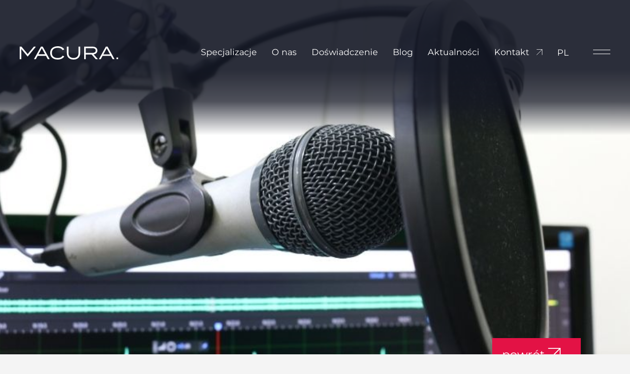

--- FILE ---
content_type: text/html; charset=UTF-8
request_url: https://www.kancelariamacura.pl/aktualnosci/webinarium-nadzor-knf-branza-pozyczkowa/
body_size: 12360
content:
<!DOCTYPE html>
<html lang="pl-PL">
<head>
<style>
	.cky-overlay {z-index: 9999999 !important;}
	.cky-overlay.cky-visible {display: block;}
    .grecaptcha-badge{display:none !important;}
	</style>
	<script>
    window.dataLayer = window.dataLayer || [];
    function gtag() {
        dataLayer.push(arguments);
    }
    gtag("consent", "default", {
        ad_storage: "denied",
        ad_user_data: "denied", 
        ad_personalization: "denied",
        analytics_storage: "denied",
        functionality_storage: "denied",
        personalization_storage: "denied",
        security_storage: "granted",
        wait_for_update: 2000,
    });
    gtag("set", "ads_data_redaction", true);
    gtag("set", "url_passthrough", true);
</script>
    <!-- Start cookieyes banner --> <script id="cookieyes" type="text/javascript" src="https://cdn-cookieyes.com/client_data/073cc3970e0f2bc3f473e0f0/script.js"></script> <!-- End cookieyes banner -->
    <meta charset="UTF-8" />
	<meta name='viewport' content='width=device-width, initial-scale=1, maximum-scale=1, user-scalable=no' />
    <meta name="format-detection" content="telephone=no">
	<title>Przygotowanie instytucji pożyczkowych do nadzoru KNF - Webinarium - MACURA | Unikalna wiedza ekspercka</title>
    <meta name='robots' content='index, follow, max-image-preview:large, max-snippet:-1, max-video-preview:-1' />
<link rel="alternate" hreflang="pl" href="https://www.kancelariamacura.pl/aktualnosci/webinarium-nadzor-knf-branza-pozyczkowa/" />
<link rel="alternate" hreflang="x-default" href="https://www.kancelariamacura.pl/aktualnosci/webinarium-nadzor-knf-branza-pozyczkowa/" />

	<!-- This site is optimized with the Yoast SEO plugin v23.0 - https://yoast.com/wordpress/plugins/seo/ -->
	<meta name="description" content="Nagranie z webinarium „Wnioski z przygotowania branży pożyczkowej do nadzoru KNF”, które 1 lutego 2024 r. poprowadziła Monika Macura." />
	<link rel="canonical" href="https://www.kancelariamacura.pl/aktualnosci/webinarium-nadzor-knf-branza-pozyczkowa/" />
	<meta property="og:locale" content="pl_PL" />
	<meta property="og:type" content="article" />
	<meta property="og:title" content="Przygotowanie instytucji pożyczkowych do nadzoru KNF - Webinarium - MACURA | Unikalna wiedza ekspercka" />
	<meta property="og:description" content="Nagranie z webinarium „Wnioski z przygotowania branży pożyczkowej do nadzoru KNF”, które 1 lutego 2024 r. poprowadziła Monika Macura." />
	<meta property="og:url" content="https://www.kancelariamacura.pl/aktualnosci/webinarium-nadzor-knf-branza-pozyczkowa/" />
	<meta property="og:site_name" content="MACURA | Unikalna wiedza ekspercka" />
	<meta property="article:modified_time" content="2024-03-29T14:56:33+00:00" />
	<meta property="og:image" content="https://www.kancelariamacura.pl/wp-content/uploads/Nagranie-z-webinarium.jpg" />
	<meta property="og:image:width" content="930" />
	<meta property="og:image:height" content="479" />
	<meta property="og:image:type" content="image/jpeg" />
	<meta name="twitter:card" content="summary_large_image" />
	<meta name="twitter:label1" content="Szacowany czas czytania" />
	<meta name="twitter:data1" content="1 minuta" />
	<script type="application/ld+json" class="yoast-schema-graph">{"@context":"https://schema.org","@graph":[{"@type":"WebPage","@id":"https://www.kancelariamacura.pl/aktualnosci/webinarium-nadzor-knf-branza-pozyczkowa/","url":"https://www.kancelariamacura.pl/aktualnosci/webinarium-nadzor-knf-branza-pozyczkowa/","name":"Przygotowanie instytucji pożyczkowych do nadzoru KNF - Webinarium - MACURA | Unikalna wiedza ekspercka","isPartOf":{"@id":"https://www.kancelariamacura.pl/#website"},"primaryImageOfPage":{"@id":"https://www.kancelariamacura.pl/aktualnosci/webinarium-nadzor-knf-branza-pozyczkowa/#primaryimage"},"image":{"@id":"https://www.kancelariamacura.pl/aktualnosci/webinarium-nadzor-knf-branza-pozyczkowa/#primaryimage"},"thumbnailUrl":"https://www.kancelariamacura.pl/wp-content/uploads/Nagranie-z-webinarium.jpg","datePublished":"2023-09-13T21:17:00+00:00","dateModified":"2024-03-29T14:56:33+00:00","description":"Nagranie z webinarium „Wnioski z przygotowania branży pożyczkowej do nadzoru KNF”, które 1 lutego 2024 r. poprowadziła Monika Macura.","breadcrumb":{"@id":"https://www.kancelariamacura.pl/aktualnosci/webinarium-nadzor-knf-branza-pozyczkowa/#breadcrumb"},"inLanguage":"pl-PL","potentialAction":[{"@type":"ReadAction","target":["https://www.kancelariamacura.pl/aktualnosci/webinarium-nadzor-knf-branza-pozyczkowa/"]}]},{"@type":"ImageObject","inLanguage":"pl-PL","@id":"https://www.kancelariamacura.pl/aktualnosci/webinarium-nadzor-knf-branza-pozyczkowa/#primaryimage","url":"https://www.kancelariamacura.pl/wp-content/uploads/Nagranie-z-webinarium.jpg","contentUrl":"https://www.kancelariamacura.pl/wp-content/uploads/Nagranie-z-webinarium.jpg","width":930,"height":479,"caption":"Nagranie z webinarium „Wnioski z przygotowania branży pożyczkowej do nadzoru KNF”"},{"@type":"BreadcrumbList","@id":"https://www.kancelariamacura.pl/aktualnosci/webinarium-nadzor-knf-branza-pozyczkowa/#breadcrumb","itemListElement":[{"@type":"ListItem","position":1,"name":"Strona główna","item":"https://www.kancelariamacura.pl/"},{"@type":"ListItem","position":2,"name":"Aktualności","item":"https://www.kancelariamacura.pl/aktualnosci/"},{"@type":"ListItem","position":3,"name":"Przygotowanie instytucji pożyczkowych do&nbsp;nadzoru KNF &#8211; Webinarium"}]},{"@type":"WebSite","@id":"https://www.kancelariamacura.pl/#website","url":"https://www.kancelariamacura.pl/","name":"MACURA | Unikalna wiedza ekspercka","description":"","potentialAction":[{"@type":"SearchAction","target":{"@type":"EntryPoint","urlTemplate":"https://www.kancelariamacura.pl/?s={search_term_string}"},"query-input":"required name=search_term_string"}],"inLanguage":"pl-PL"}]}</script>
	<!-- / Yoast SEO plugin. -->


<link rel="alternate" title="oEmbed (JSON)" type="application/json+oembed" href="https://www.kancelariamacura.pl/wp-json/oembed/1.0/embed?url=https%3A%2F%2Fwww.kancelariamacura.pl%2Faktualnosci%2Fwebinarium-nadzor-knf-branza-pozyczkowa%2F" />
<link rel="alternate" title="oEmbed (XML)" type="text/xml+oembed" href="https://www.kancelariamacura.pl/wp-json/oembed/1.0/embed?url=https%3A%2F%2Fwww.kancelariamacura.pl%2Faktualnosci%2Fwebinarium-nadzor-knf-branza-pozyczkowa%2F&#038;format=xml" />
<style id='wp-img-auto-sizes-contain-inline-css' type='text/css'>
img:is([sizes=auto i],[sizes^="auto," i]){contain-intrinsic-size:3000px 1500px}
/*# sourceURL=wp-img-auto-sizes-contain-inline-css */
</style>
<style id='wp-emoji-styles-inline-css' type='text/css'>

	img.wp-smiley, img.emoji {
		display: inline !important;
		border: none !important;
		box-shadow: none !important;
		height: 1em !important;
		width: 1em !important;
		margin: 0 0.07em !important;
		vertical-align: -0.1em !important;
		background: none !important;
		padding: 0 !important;
	}
/*# sourceURL=wp-emoji-styles-inline-css */
</style>
<link rel='stylesheet' id='wp-block-library-css' href='https://www.kancelariamacura.pl/wp-includes/css/dist/block-library/style.min.css?ver=6.9' type='text/css' media='all' />
<style id='wp-block-list-inline-css' type='text/css'>
ol,ul{box-sizing:border-box}:root :where(.wp-block-list.has-background){padding:1.25em 2.375em}
/*# sourceURL=https://www.kancelariamacura.pl/wp-includes/blocks/list/style.min.css */
</style>
<style id='wp-block-embed-inline-css' type='text/css'>
.wp-block-embed.alignleft,.wp-block-embed.alignright,.wp-block[data-align=left]>[data-type="core/embed"],.wp-block[data-align=right]>[data-type="core/embed"]{max-width:360px;width:100%}.wp-block-embed.alignleft .wp-block-embed__wrapper,.wp-block-embed.alignright .wp-block-embed__wrapper,.wp-block[data-align=left]>[data-type="core/embed"] .wp-block-embed__wrapper,.wp-block[data-align=right]>[data-type="core/embed"] .wp-block-embed__wrapper{min-width:280px}.wp-block-cover .wp-block-embed{min-height:240px;min-width:320px}.wp-block-embed{overflow-wrap:break-word}.wp-block-embed :where(figcaption){margin-bottom:1em;margin-top:.5em}.wp-block-embed iframe{max-width:100%}.wp-block-embed__wrapper{position:relative}.wp-embed-responsive .wp-has-aspect-ratio .wp-block-embed__wrapper:before{content:"";display:block;padding-top:50%}.wp-embed-responsive .wp-has-aspect-ratio iframe{bottom:0;height:100%;left:0;position:absolute;right:0;top:0;width:100%}.wp-embed-responsive .wp-embed-aspect-21-9 .wp-block-embed__wrapper:before{padding-top:42.85%}.wp-embed-responsive .wp-embed-aspect-18-9 .wp-block-embed__wrapper:before{padding-top:50%}.wp-embed-responsive .wp-embed-aspect-16-9 .wp-block-embed__wrapper:before{padding-top:56.25%}.wp-embed-responsive .wp-embed-aspect-4-3 .wp-block-embed__wrapper:before{padding-top:75%}.wp-embed-responsive .wp-embed-aspect-1-1 .wp-block-embed__wrapper:before{padding-top:100%}.wp-embed-responsive .wp-embed-aspect-9-16 .wp-block-embed__wrapper:before{padding-top:177.77%}.wp-embed-responsive .wp-embed-aspect-1-2 .wp-block-embed__wrapper:before{padding-top:200%}
/*# sourceURL=https://www.kancelariamacura.pl/wp-includes/blocks/embed/style.min.css */
</style>
<style id='wp-block-paragraph-inline-css' type='text/css'>
.is-small-text{font-size:.875em}.is-regular-text{font-size:1em}.is-large-text{font-size:2.25em}.is-larger-text{font-size:3em}.has-drop-cap:not(:focus):first-letter{float:left;font-size:8.4em;font-style:normal;font-weight:100;line-height:.68;margin:.05em .1em 0 0;text-transform:uppercase}body.rtl .has-drop-cap:not(:focus):first-letter{float:none;margin-left:.1em}p.has-drop-cap.has-background{overflow:hidden}:root :where(p.has-background){padding:1.25em 2.375em}:where(p.has-text-color:not(.has-link-color)) a{color:inherit}p.has-text-align-left[style*="writing-mode:vertical-lr"],p.has-text-align-right[style*="writing-mode:vertical-rl"]{rotate:180deg}
/*# sourceURL=https://www.kancelariamacura.pl/wp-includes/blocks/paragraph/style.min.css */
</style>
<style id='global-styles-inline-css' type='text/css'>
:root{--wp--preset--aspect-ratio--square: 1;--wp--preset--aspect-ratio--4-3: 4/3;--wp--preset--aspect-ratio--3-4: 3/4;--wp--preset--aspect-ratio--3-2: 3/2;--wp--preset--aspect-ratio--2-3: 2/3;--wp--preset--aspect-ratio--16-9: 16/9;--wp--preset--aspect-ratio--9-16: 9/16;--wp--preset--color--black: #000000;--wp--preset--color--cyan-bluish-gray: #abb8c3;--wp--preset--color--white: #ffffff;--wp--preset--color--pale-pink: #f78da7;--wp--preset--color--vivid-red: #cf2e2e;--wp--preset--color--luminous-vivid-orange: #ff6900;--wp--preset--color--luminous-vivid-amber: #fcb900;--wp--preset--color--light-green-cyan: #7bdcb5;--wp--preset--color--vivid-green-cyan: #00d084;--wp--preset--color--pale-cyan-blue: #8ed1fc;--wp--preset--color--vivid-cyan-blue: #0693e3;--wp--preset--color--vivid-purple: #9b51e0;--wp--preset--gradient--vivid-cyan-blue-to-vivid-purple: linear-gradient(135deg,rgb(6,147,227) 0%,rgb(155,81,224) 100%);--wp--preset--gradient--light-green-cyan-to-vivid-green-cyan: linear-gradient(135deg,rgb(122,220,180) 0%,rgb(0,208,130) 100%);--wp--preset--gradient--luminous-vivid-amber-to-luminous-vivid-orange: linear-gradient(135deg,rgb(252,185,0) 0%,rgb(255,105,0) 100%);--wp--preset--gradient--luminous-vivid-orange-to-vivid-red: linear-gradient(135deg,rgb(255,105,0) 0%,rgb(207,46,46) 100%);--wp--preset--gradient--very-light-gray-to-cyan-bluish-gray: linear-gradient(135deg,rgb(238,238,238) 0%,rgb(169,184,195) 100%);--wp--preset--gradient--cool-to-warm-spectrum: linear-gradient(135deg,rgb(74,234,220) 0%,rgb(151,120,209) 20%,rgb(207,42,186) 40%,rgb(238,44,130) 60%,rgb(251,105,98) 80%,rgb(254,248,76) 100%);--wp--preset--gradient--blush-light-purple: linear-gradient(135deg,rgb(255,206,236) 0%,rgb(152,150,240) 100%);--wp--preset--gradient--blush-bordeaux: linear-gradient(135deg,rgb(254,205,165) 0%,rgb(254,45,45) 50%,rgb(107,0,62) 100%);--wp--preset--gradient--luminous-dusk: linear-gradient(135deg,rgb(255,203,112) 0%,rgb(199,81,192) 50%,rgb(65,88,208) 100%);--wp--preset--gradient--pale-ocean: linear-gradient(135deg,rgb(255,245,203) 0%,rgb(182,227,212) 50%,rgb(51,167,181) 100%);--wp--preset--gradient--electric-grass: linear-gradient(135deg,rgb(202,248,128) 0%,rgb(113,206,126) 100%);--wp--preset--gradient--midnight: linear-gradient(135deg,rgb(2,3,129) 0%,rgb(40,116,252) 100%);--wp--preset--font-size--small: 13px;--wp--preset--font-size--medium: 20px;--wp--preset--font-size--large: 36px;--wp--preset--font-size--x-large: 42px;--wp--preset--spacing--20: 0.44rem;--wp--preset--spacing--30: 0.67rem;--wp--preset--spacing--40: 1rem;--wp--preset--spacing--50: 1.5rem;--wp--preset--spacing--60: 2.25rem;--wp--preset--spacing--70: 3.38rem;--wp--preset--spacing--80: 5.06rem;--wp--preset--shadow--natural: 6px 6px 9px rgba(0, 0, 0, 0.2);--wp--preset--shadow--deep: 12px 12px 50px rgba(0, 0, 0, 0.4);--wp--preset--shadow--sharp: 6px 6px 0px rgba(0, 0, 0, 0.2);--wp--preset--shadow--outlined: 6px 6px 0px -3px rgb(255, 255, 255), 6px 6px rgb(0, 0, 0);--wp--preset--shadow--crisp: 6px 6px 0px rgb(0, 0, 0);}:where(.is-layout-flex){gap: 0.5em;}:where(.is-layout-grid){gap: 0.5em;}body .is-layout-flex{display: flex;}.is-layout-flex{flex-wrap: wrap;align-items: center;}.is-layout-flex > :is(*, div){margin: 0;}body .is-layout-grid{display: grid;}.is-layout-grid > :is(*, div){margin: 0;}:where(.wp-block-columns.is-layout-flex){gap: 2em;}:where(.wp-block-columns.is-layout-grid){gap: 2em;}:where(.wp-block-post-template.is-layout-flex){gap: 1.25em;}:where(.wp-block-post-template.is-layout-grid){gap: 1.25em;}.has-black-color{color: var(--wp--preset--color--black) !important;}.has-cyan-bluish-gray-color{color: var(--wp--preset--color--cyan-bluish-gray) !important;}.has-white-color{color: var(--wp--preset--color--white) !important;}.has-pale-pink-color{color: var(--wp--preset--color--pale-pink) !important;}.has-vivid-red-color{color: var(--wp--preset--color--vivid-red) !important;}.has-luminous-vivid-orange-color{color: var(--wp--preset--color--luminous-vivid-orange) !important;}.has-luminous-vivid-amber-color{color: var(--wp--preset--color--luminous-vivid-amber) !important;}.has-light-green-cyan-color{color: var(--wp--preset--color--light-green-cyan) !important;}.has-vivid-green-cyan-color{color: var(--wp--preset--color--vivid-green-cyan) !important;}.has-pale-cyan-blue-color{color: var(--wp--preset--color--pale-cyan-blue) !important;}.has-vivid-cyan-blue-color{color: var(--wp--preset--color--vivid-cyan-blue) !important;}.has-vivid-purple-color{color: var(--wp--preset--color--vivid-purple) !important;}.has-black-background-color{background-color: var(--wp--preset--color--black) !important;}.has-cyan-bluish-gray-background-color{background-color: var(--wp--preset--color--cyan-bluish-gray) !important;}.has-white-background-color{background-color: var(--wp--preset--color--white) !important;}.has-pale-pink-background-color{background-color: var(--wp--preset--color--pale-pink) !important;}.has-vivid-red-background-color{background-color: var(--wp--preset--color--vivid-red) !important;}.has-luminous-vivid-orange-background-color{background-color: var(--wp--preset--color--luminous-vivid-orange) !important;}.has-luminous-vivid-amber-background-color{background-color: var(--wp--preset--color--luminous-vivid-amber) !important;}.has-light-green-cyan-background-color{background-color: var(--wp--preset--color--light-green-cyan) !important;}.has-vivid-green-cyan-background-color{background-color: var(--wp--preset--color--vivid-green-cyan) !important;}.has-pale-cyan-blue-background-color{background-color: var(--wp--preset--color--pale-cyan-blue) !important;}.has-vivid-cyan-blue-background-color{background-color: var(--wp--preset--color--vivid-cyan-blue) !important;}.has-vivid-purple-background-color{background-color: var(--wp--preset--color--vivid-purple) !important;}.has-black-border-color{border-color: var(--wp--preset--color--black) !important;}.has-cyan-bluish-gray-border-color{border-color: var(--wp--preset--color--cyan-bluish-gray) !important;}.has-white-border-color{border-color: var(--wp--preset--color--white) !important;}.has-pale-pink-border-color{border-color: var(--wp--preset--color--pale-pink) !important;}.has-vivid-red-border-color{border-color: var(--wp--preset--color--vivid-red) !important;}.has-luminous-vivid-orange-border-color{border-color: var(--wp--preset--color--luminous-vivid-orange) !important;}.has-luminous-vivid-amber-border-color{border-color: var(--wp--preset--color--luminous-vivid-amber) !important;}.has-light-green-cyan-border-color{border-color: var(--wp--preset--color--light-green-cyan) !important;}.has-vivid-green-cyan-border-color{border-color: var(--wp--preset--color--vivid-green-cyan) !important;}.has-pale-cyan-blue-border-color{border-color: var(--wp--preset--color--pale-cyan-blue) !important;}.has-vivid-cyan-blue-border-color{border-color: var(--wp--preset--color--vivid-cyan-blue) !important;}.has-vivid-purple-border-color{border-color: var(--wp--preset--color--vivid-purple) !important;}.has-vivid-cyan-blue-to-vivid-purple-gradient-background{background: var(--wp--preset--gradient--vivid-cyan-blue-to-vivid-purple) !important;}.has-light-green-cyan-to-vivid-green-cyan-gradient-background{background: var(--wp--preset--gradient--light-green-cyan-to-vivid-green-cyan) !important;}.has-luminous-vivid-amber-to-luminous-vivid-orange-gradient-background{background: var(--wp--preset--gradient--luminous-vivid-amber-to-luminous-vivid-orange) !important;}.has-luminous-vivid-orange-to-vivid-red-gradient-background{background: var(--wp--preset--gradient--luminous-vivid-orange-to-vivid-red) !important;}.has-very-light-gray-to-cyan-bluish-gray-gradient-background{background: var(--wp--preset--gradient--very-light-gray-to-cyan-bluish-gray) !important;}.has-cool-to-warm-spectrum-gradient-background{background: var(--wp--preset--gradient--cool-to-warm-spectrum) !important;}.has-blush-light-purple-gradient-background{background: var(--wp--preset--gradient--blush-light-purple) !important;}.has-blush-bordeaux-gradient-background{background: var(--wp--preset--gradient--blush-bordeaux) !important;}.has-luminous-dusk-gradient-background{background: var(--wp--preset--gradient--luminous-dusk) !important;}.has-pale-ocean-gradient-background{background: var(--wp--preset--gradient--pale-ocean) !important;}.has-electric-grass-gradient-background{background: var(--wp--preset--gradient--electric-grass) !important;}.has-midnight-gradient-background{background: var(--wp--preset--gradient--midnight) !important;}.has-small-font-size{font-size: var(--wp--preset--font-size--small) !important;}.has-medium-font-size{font-size: var(--wp--preset--font-size--medium) !important;}.has-large-font-size{font-size: var(--wp--preset--font-size--large) !important;}.has-x-large-font-size{font-size: var(--wp--preset--font-size--x-large) !important;}
/*# sourceURL=global-styles-inline-css */
</style>

<style id='classic-theme-styles-inline-css' type='text/css'>
/*! This file is auto-generated */
.wp-block-button__link{color:#fff;background-color:#32373c;border-radius:9999px;box-shadow:none;text-decoration:none;padding:calc(.667em + 2px) calc(1.333em + 2px);font-size:1.125em}.wp-block-file__button{background:#32373c;color:#fff;text-decoration:none}
/*# sourceURL=/wp-includes/css/classic-themes.min.css */
</style>
<link rel='stylesheet' id='wpml-blocks-css' href='https://www.kancelariamacura.pl/wp-content/plugins/sitepress-multilingual-cms/dist/css/blocks/styles.css?ver=4.6.11' type='text/css' media='all' />
<link rel='stylesheet' id='contact-form-7-css' href='https://www.kancelariamacura.pl/wp-content/plugins/contact-form-7/includes/css/styles.css?ver=5.9.6' type='text/css' media='all' />
<link rel='stylesheet' id='responsive-lightbox-tosrus-css' href='https://www.kancelariamacura.pl/wp-content/plugins/responsive-lightbox/assets/tosrus/jquery.tosrus.min.css?ver=2.4.7' type='text/css' media='all' />
<link rel='stylesheet' id='wpml-legacy-horizontal-list-0-css' href='https://www.kancelariamacura.pl/wp-content/plugins/sitepress-multilingual-cms/templates/language-switchers/legacy-list-horizontal/style.min.css?ver=1' type='text/css' media='all' />
<link rel='stylesheet' id='wp-pagenavi-css' href='https://www.kancelariamacura.pl/wp-content/plugins/wp-pagenavi/pagenavi-css.css?ver=2.70' type='text/css' media='all' />
<link rel='stylesheet' id='__EPYT__style-css' href='https://www.kancelariamacura.pl/wp-content/plugins/youtube-embed-plus/styles/ytprefs.min.css?ver=14.2.1.2' type='text/css' media='all' />
<style id='__EPYT__style-inline-css' type='text/css'>

                .epyt-gallery-thumb {
                        width: 33.333%;
                }
                
/*# sourceURL=__EPYT__style-inline-css */
</style>
<script type="text/javascript" id="wpml-cookie-js-extra">
/* <![CDATA[ */
var wpml_cookies = {"wp-wpml_current_language":{"value":"pl","expires":1,"path":"/"}};
var wpml_cookies = {"wp-wpml_current_language":{"value":"pl","expires":1,"path":"/"}};
//# sourceURL=wpml-cookie-js-extra
/* ]]> */
</script>
<script type="text/javascript" src="https://www.kancelariamacura.pl/wp-content/plugins/sitepress-multilingual-cms/res/js/cookies/language-cookie.js?ver=4.6.11" id="wpml-cookie-js" defer="defer" data-wp-strategy="defer"></script>
<script type="text/javascript" src="https://www.kancelariamacura.pl/wp-includes/js/jquery/jquery.min.js?ver=3.7.1" id="jquery-core-js"></script>
<script type="text/javascript" src="https://www.kancelariamacura.pl/wp-includes/js/jquery/jquery-migrate.min.js?ver=3.4.1" id="jquery-migrate-js"></script>
<script type="text/javascript" src="https://www.kancelariamacura.pl/wp-content/plugins/responsive-lightbox/assets/infinitescroll/infinite-scroll.pkgd.min.js?ver=6.9" id="responsive-lightbox-infinite-scroll-js"></script>
<script type="text/javascript" id="__ytprefs__-js-extra">
/* <![CDATA[ */
var _EPYT_ = {"ajaxurl":"https://www.kancelariamacura.pl/wp-admin/admin-ajax.php","security":"082c614904","gallery_scrolloffset":"20","eppathtoscripts":"https://www.kancelariamacura.pl/wp-content/plugins/youtube-embed-plus/scripts/","eppath":"https://www.kancelariamacura.pl/wp-content/plugins/youtube-embed-plus/","epresponsiveselector":"[\"iframe.__youtube_prefs__\",\"iframe[src*='youtube.com']\",\"iframe[src*='youtube-nocookie.com']\",\"iframe[data-ep-src*='youtube.com']\",\"iframe[data-ep-src*='youtube-nocookie.com']\",\"iframe[data-ep-gallerysrc*='youtube.com']\"]","epdovol":"1","version":"14.2.1.2","evselector":"iframe.__youtube_prefs__[src], iframe[src*=\"youtube.com/embed/\"], iframe[src*=\"youtube-nocookie.com/embed/\"]","ajax_compat":"","maxres_facade":"eager","ytapi_load":"light","pause_others":"","stopMobileBuffer":"1","facade_mode":"","not_live_on_channel":"","vi_active":"","vi_js_posttypes":[]};
//# sourceURL=__ytprefs__-js-extra
/* ]]> */
</script>
<script type="text/javascript" src="https://www.kancelariamacura.pl/wp-content/plugins/youtube-embed-plus/scripts/ytprefs.min.js?ver=14.2.1.2" id="__ytprefs__-js"></script>
<link rel="https://api.w.org/" href="https://www.kancelariamacura.pl/wp-json/" /><link rel="alternate" title="JSON" type="application/json" href="https://www.kancelariamacura.pl/wp-json/wp/v2/news/251" /><link rel="EditURI" type="application/rsd+xml" title="RSD" href="https://www.kancelariamacura.pl/xmlrpc.php?rsd" />
<meta name="generator" content="WordPress 6.9" />
<link rel='shortlink' href='https://www.kancelariamacura.pl/?p=251' />
<meta name="generator" content="WPML ver:4.6.11 stt:1,40;" />
<link rel="icon" href="https://www.kancelariamacura.pl/wp-content/uploads/cropped-favicon-32x32.png" sizes="32x32" />
<link rel="icon" href="https://www.kancelariamacura.pl/wp-content/uploads/cropped-favicon-192x192.png" sizes="192x192" />
<link rel="apple-touch-icon" href="https://www.kancelariamacura.pl/wp-content/uploads/cropped-favicon-180x180.png" />
<meta name="msapplication-TileImage" content="https://www.kancelariamacura.pl/wp-content/uploads/cropped-favicon-270x270.png" />
	<link rel="stylesheet" type="text/css" href="https://www.kancelariamacura.pl/wp-content/themes/macura/css/style.css?v=1" />
    
    <!-- GetResponse Analytics -->
    <script type="text/javascript">
    
    (function(m, o, n, t, e, r, _){
            m['__GetResponseAnalyticsObject'] = e;m[e] = m[e] || function() {(m[e].q = m[e].q || []).push(arguments)};
            r = o.createElement(n);_ = o.getElementsByTagName(n)[0];r.async = 1;r.src = t;r.setAttribute('crossorigin', 'use-credentials');_.parentNode .insertBefore(r, _);
        })(window, document, 'script', 'https://ga.getresponse.com/script/934206fe-ceb1-43d2-9ae3-f53b41107576/ga.js', 'GrTracking');


    </script>
    <!-- End GetResponse Analytics -->

    <!-- Google tag (gtag.js) --> <script async src="https://www.googletagmanager.com/gtag/js?id=G-5Q55ZN5ZSD"></script><script> window.dataLayer = window.dataLayer || []; function gtag(){dataLayer.push(arguments);} gtag('js', new Date()); gtag('config', 'G-5Q55ZN5ZSD'); </script>

    <script type="text/javascript">
    _linkedin_partner_id = "6343268";
    window._linkedin_data_partner_ids = window._linkedin_data_partner_ids || [];
    window._linkedin_data_partner_ids.push(_linkedin_partner_id);
    </script><script type="text/javascript">
    (function(l) {
    if (!l){window.lintrk = function(a,b){window.lintrk.q.push([a,b])};
    window.lintrk.q=[]}
    var s = document.getElementsByTagName("script")[0];
    var b = document.createElement("script");
    b.type = "text/javascript";b.async = true;
    b.src = "https://snap.licdn.com/li.lms-analytics/insight.min.js";
    s.parentNode.insertBefore(b, s);})(window.lintrk);
    </script>
    <noscript>
    <img height="1" width="1" style="display:none;" alt="" src="https://px.ads.linkedin.com/collect/?pid=6343268&fmt=gif" />
    </noscript>

</head>

                    
<body class="wp-singular news-template-default single single-news postid-251 single-format-standard wp-theme-macura">
    <div id="hamburger__menu">
        <div id="hamburger__close">&times;</div>
        <div class="hamburger__sygnet">
            <img src="https://www.kancelariamacura.pl/wp-content/themes/macura/img/sygnet.svg" alt="MACURA | Unikalna wiedza ekspercka" class="img-fluid">
        </div>
        <div class="menu__mobile">
            <div class="menu-footer-menu-container"><ul id="footer-menu" class="footer-menu"><li id="menu-item-209" class="menu-item menu-item-type-post_type_archive menu-item-object-specializations menu-item-209"><a href="https://www.kancelariamacura.pl/specjalizacje/">Specjalizacje</a></li>
<li id="menu-item-207" class="menu-item menu-item-type-post_type menu-item-object-page menu-item-207"><a href="https://www.kancelariamacura.pl/o-nas/">O nas</a></li>
<li id="menu-item-210" class="menu-item menu-item-type-post_type_archive menu-item-object-experience menu-item-210"><a href="https://www.kancelariamacura.pl/doswiadczenie/">Doświadczenie</a></li>
<li id="menu-item-211" class="menu-item menu-item-type-post_type menu-item-object-page current_page_parent menu-item-211"><a href="https://www.kancelariamacura.pl/blog/">Blog</a></li>
<li id="menu-item-208" class="menu-item menu-item-type-post_type_archive menu-item-object-news menu-item-208"><a href="https://www.kancelariamacura.pl/aktualnosci/">Aktualności</a></li>
<li id="menu-item-242" class="menu-item menu-item-type-post_type menu-item-object-page menu-item-242"><a href="https://www.kancelariamacura.pl/kariera/">Kariera</a></li>
<li id="menu-item-206" class="menu-item menu-item-type-post_type menu-item-object-page menu-item-206"><a href="https://www.kancelariamacura.pl/kontakt/">Kontakt</a></li>
<li id="menu-item-1122" class="menu-item menu-item-type-post_type menu-item-object-page menu-item-privacy-policy menu-item-1122"><a rel="privacy-policy" href="https://www.kancelariamacura.pl/polityka-prywatnosci/">Polityka prywatności</a></li>
<li id="menu-item-1625" class="menu-item menu-item-type-post_type menu-item-object-page menu-item-1625"><a href="https://www.kancelariamacura.pl/polityka-plikow-cookies/">Polityka plików cookies</a></li>
</ul></div>        </div>
        <div class="lang__mobile">
        
<div class="wpml-ls-statics-shortcode_actions wpml-ls wpml-ls-legacy-list-horizontal">
	<ul><li class="wpml-ls-slot-shortcode_actions wpml-ls-item wpml-ls-item-pl wpml-ls-current-language wpml-ls-first-item wpml-ls-last-item wpml-ls-item-legacy-list-horizontal">
				<a href="https://www.kancelariamacura.pl/aktualnosci/webinarium-nadzor-knf-branza-pozyczkowa/" class="wpml-ls-link">
                    <span class="wpml-ls-native">PL</span></a>
			</li></ul>
</div>
        </div>
        <div class="contact">
            <p><strong>Kancelaria MACURA.</strong></br>
            ul. Odyńca 7/13<br> 02-606 Warszawa</p>
        </div>
        <div class="hamburger__map">
            <iframe src="https://www.google.com/maps/embed?pb=!1m18!1m12!1m3!1d7413.807598592818!2d21.015645215543703!3d52.19533335838476!2m3!1f0!2f0!3f0!3m2!1i1024!2i768!4f13.1!3m3!1m2!1s0x473c48ca8bf2fc0f%3A0x469b47f6e74aed81!2sMonika%20Macura%20Kancelaria%20Radcy%20Prawnego!5e0!3m2!1spl!2spl!4v1707256590831!5m2!1spl!2spl" width="100%" height="100%" style="border:0;" allowfullscreen="" loading="lazy" referrerpolicy="no-referrer-when-downgrade"></iframe>
        </div>
        <!-- <a href="/kontakt" class="hamburger__img">
            <img src="" alt="" class="img-fluid">
        </a> -->
        <div class="contact">
            <p><a href="tel:(+48) 696-011-713"><span>T:</span> (+48) 696-011-713</a><br>
            <a href="mailto:monika.macura@kancelariamacura.pl"><span>M:</span> monika.macura@kancelariamacura.pl</a></p>
        </div>
        <div class="social">
            <b>Zobacz nas na:</b>
            
            <div class="social__links">
                                    <a target="_blank" href="https://www.youtube.com/@monikamacurakancelariaradc3410">
                        youtube                    </a>
                                                    <a target="_blank" href="https://linkedin.com/company/monika-macura-kancelaria-radcy-prawnego">
                        linkedin                    </a>
                            </div>
        </div>
    </div>
	<header class="header__wrap">
        <a class="header__logo" title="MACURA | Unikalna wiedza ekspercka" href="https://www.kancelariamacura.pl">
            <svg id="logo" data-name="Layer 2" xmlns="http://www.w3.org/2000/svg" viewBox="0 0 255.64 34.77">
            <defs>
                <style>
                .cls-logo {
                    fill: #fff;
                    stroke-width: 0px;
                }
                </style>
            </defs>
            <g id="Warstwa_1" data-name="Warstwa 1">
                <g>
                <path class="cls-logo" d="M59.81,1.03l-.06-.11h-4.6l-17.86,32.47-.18.32h4.79l4.72-8.69h21.56l4.65,8.58.06.11h4.89L59.81,1.03ZM48.75,21.08l8.65-15.92,8.65,15.92h-17.3Z"/>
                <path class="cls-logo" d="M98.89,4.04c5.9,0,10.26,2.11,12.62,6.09l.1.17,4.09-2.05-.13-.2c-3.3-5.19-9.2-8.05-16.64-8.05-12.22,0-19.82,6.65-19.82,17.37s7.54,17.37,19.68,17.37c7.56,0,13.51-2.86,16.78-8.05l.13-.2-3.91-1.96-.18-.09-.1.18c-2.29,3.98-6.65,6.09-12.62,6.09-9.76,0-15.36-4.86-15.36-13.33s5.6-13.33,15.36-13.33Z"/>
                <path class="cls-logo" d="M152.77,18.09c0,7.91-4.84,12.63-12.96,12.63s-13-4.72-13-12.63V1h-4.32v17.32c0,10.14,6.64,16.44,17.32,16.44s17.27-6.3,17.27-16.44V1h-4.32v17.09Z"/>
                <path class="cls-logo" d="M201.88,11.21c0-6.2-4.95-10.2-12.6-10.2h-21.94v32.79h4.36v-12.39h15.08l10.66,12.31.07.07h5.67l-11.1-12.58c6.06-.85,9.81-4.65,9.81-10.01ZM171.65,5.04h17.35c5.46,0,8.47,2.19,8.47,6.16s-3.01,6.16-8.47,6.16h-17.35V5.04Z"/>
                <path class="cls-logo" d="M228.43,1.12l-.06-.11h-4.6l-17.86,32.47-.18.32h4.79l4.72-8.69h21.56l4.65,8.58.06.11h4.89L228.43,1.12ZM234.67,21.16h-17.3l8.65-15.92,8.65,15.92Z"/>
                <polygon class="cls-logo" points="36.72 .92 36.66 1 20.65 20.52 4.64 1 4.57 .92 0 .92 0 33.71 4.23 33.71 4.23 7.2 20.29 26.66 20.36 26.73 20.65 26.73 20.94 26.73 21 26.66 33.96 10.97 41.3 2.02 41.3 .92 36.72 .92"/>
                <rect class="cls-logo" x="251.41" y="29.43" width="4.23" height="4.23"/>
                </g>
            </g>
            </svg>
        </a>
        <nav>
            <div class="menu-main-menu-container"><ul id="main-menu" class="main-menu"><li id="menu-item-212" class="menu-item menu-item-type-post_type_archive menu-item-object-specializations menu-item-212"><a href="https://www.kancelariamacura.pl/specjalizacje/">Specjalizacje</a></li>
<li id="menu-item-29" class="menu-item menu-item-type-post_type menu-item-object-page menu-item-29"><a href="https://www.kancelariamacura.pl/o-nas/">O nas</a></li>
<li id="menu-item-213" class="menu-item menu-item-type-post_type_archive menu-item-object-experience menu-item-213"><a href="https://www.kancelariamacura.pl/doswiadczenie/">Doświadczenie</a></li>
<li id="menu-item-31" class="menu-item menu-item-type-post_type menu-item-object-page current_page_parent menu-item-31"><a href="https://www.kancelariamacura.pl/blog/">Blog</a></li>
<li id="menu-item-214" class="menu-item menu-item-type-post_type_archive menu-item-object-news menu-item-214"><a href="https://www.kancelariamacura.pl/aktualnosci/">Aktualności</a></li>
<li id="menu-item-33" class="menu-item menu-item-type-post_type menu-item-object-page menu-item-33"><a href="https://www.kancelariamacura.pl/kontakt/">Kontakt</a></li>
</ul></div>            
<div class="wpml-ls-statics-shortcode_actions wpml-ls wpml-ls-legacy-list-horizontal">
	<ul><li class="wpml-ls-slot-shortcode_actions wpml-ls-item wpml-ls-item-pl wpml-ls-current-language wpml-ls-first-item wpml-ls-last-item wpml-ls-item-legacy-list-horizontal">
				<a href="https://www.kancelariamacura.pl/aktualnosci/webinarium-nadzor-knf-branza-pozyczkowa/" class="wpml-ls-link">
                    <span class="wpml-ls-native">PL</span></a>
			</li></ul>
</div>
            <div id="hamburger__open">
                <span></span>
                <span></span>
            </div>
            
        </nav>
        <div id="hamburger__mobile__open">
            <span></span>
            <span></span>
        </div>
	</header>
                        <div style="background-image: url('https://www.kancelariamacura.pl/wp-content/uploads/Nagranie-z-webinarium.jpg')" class="bg">
            </div>
                <div class="wrap__post">
            <a href="https://www.kancelariamacura.pl/aktualnosci/" class="more__square">
                <span>powrót</span>
                <img src="https://www.kancelariamacura.pl/wp-content/themes/macura/img/arrow-white.svg" alt="more">
            </a>
        </div>
       
                    <main>
    <article>
        <div class="wrap__post single__post__content__wrap">
            <div class="single__post__date">
                13 września 2023            </div>
            <div class="single__post__category">
                        </div>

            <h1>Przygotowanie instytucji pożyczkowych do&nbsp;nadzoru KNF &#8211; Webinarium</h1>
            <div class="single__post__content">
<p><strong>13 września 2023 r. odbyło się webinarium „Przygotowanie instytucji pożyczkowych do&nbsp;nadzoru KNF”, które poprowadziła radca prawny Monika Macura.</strong></p>



<figure class="wp-block-embed is-type-video is-provider-youtube wp-block-embed-youtube wp-embed-aspect-16-9 wp-has-aspect-ratio"><div class="wp-block-embed__wrapper">
<div class="epyt-video-wrapper"><iframe  id="_ytid_30337"  width="800" height="450"  data-origwidth="800" data-origheight="450" src="https://www.youtube.com/embed/ewt-yHwl_2I?enablejsapi=1&#038;autoplay=0&#038;cc_load_policy=0&#038;cc_lang_pref=&#038;iv_load_policy=1&#038;loop=0&#038;modestbranding=0&#038;rel=1&#038;fs=1&#038;playsinline=0&#038;autohide=2&#038;theme=dark&#038;color=red&#038;controls=1&#038;" class="__youtube_prefs__  epyt-is-override  no-lazyload" title="YouTube player"  allow="fullscreen; accelerometer; autoplay; clipboard-write; encrypted-media; gyroscope; picture-in-picture" allowfullscreen data-no-lazy="1" data-skipgform_ajax_framebjll=""></iframe></div>
</div></figure>



<p>Ustawa antylichwiarska wprowadziła nowe zasady nadzoru nad&nbsp;branżą pożyczkową. Od 1.01.2024 nadzór sprawowany będzie przez&nbsp;Komisję Nadzoru Finansowego, a&nbsp;instytucje pożyczkowe będą zobowiązane do&nbsp;składania raportów i&nbsp;sprawozdań do&nbsp;KNF. Słuchacze szkolenia dowiedzą się jak sprawować funkcję compliance w&nbsp;instytucji pożyczkowej. Podajemy praktyczne przykłady wdrożenia funkcji compliance w&nbsp;działalności instytucji pożyczkowej. </p>



<p>Podczas szkolenia radca prawny Monika Macura omawia: </p>



<ul class="wp-block-list">
<li>Nowe zasady nadzoru nad&nbsp;branżą pożyczkową. </li>



<li>Obowiązki sprawozdawcze instytucji pożyczkowych. </li>



<li>Jakie informacje należy przekazywać, i&nbsp;o co może pytać KNF? </li>



<li>Opłaty za&nbsp;nadzór. </li>



<li>Odpowiedzialność osób zarządzających. </li>



<li>Zasady sprawowania funkcji compliance w&nbsp;instytucji pożyczkowej. </li>



<li>Rola compliance officera i&nbsp;procedur wewnętrznych. </li>



<li>Przykłady wdrożeń funkcji compliance.</li>
</ul>
</div>
            
        </div>        
    </article>
</main>
        
                    <footer>
    <div class="wrap">
        
        <div class="footer__top">
            <div class="footer__sygnet">
                <img src="https://www.kancelariamacura.pl/wp-content/themes/macura/img/sygnet.svg" alt="MACURA | Unikalna wiedza ekspercka" class="img-fluid">
            </div>
            <div class="newsletter__title">
                Newsletter            </div>
        </div>
         
        <div class="footer__wrap">
            <div class="footer__newsletter">
                
                <div class="newsletter__content">
                    <h3>Dzielimy się naszą fachową wiedzą oraz doświadczeniem.</h3>
<p>Bądź pierwszym, który się dowie o naszych inicjatywach, spotkaniach ze specjalistami Kancelarii i zmianach w prawie, istotnych dla działalności Twojej branży.</p>
                </div>
                <div class="newsletter__form_get">
                                    <getresponse-form form-id="3e6bd1fd-cba5-403e-8ed9-3d62ec00f4c1" e="0"></getresponse-form>
                                </div>
            </div>
            <div class="footer__menu">
                <div class="menu-footer-menu-container"><ul id="footer-menu" class="footer-menu"><li class="menu-item menu-item-type-post_type_archive menu-item-object-specializations menu-item-209"><a href="https://www.kancelariamacura.pl/specjalizacje/">Specjalizacje</a></li>
<li class="menu-item menu-item-type-post_type menu-item-object-page menu-item-207"><a href="https://www.kancelariamacura.pl/o-nas/">O nas</a></li>
<li class="menu-item menu-item-type-post_type_archive menu-item-object-experience menu-item-210"><a href="https://www.kancelariamacura.pl/doswiadczenie/">Doświadczenie</a></li>
<li class="menu-item menu-item-type-post_type menu-item-object-page current_page_parent menu-item-211"><a href="https://www.kancelariamacura.pl/blog/">Blog</a></li>
<li class="menu-item menu-item-type-post_type_archive menu-item-object-news menu-item-208"><a href="https://www.kancelariamacura.pl/aktualnosci/">Aktualności</a></li>
<li class="menu-item menu-item-type-post_type menu-item-object-page menu-item-242"><a href="https://www.kancelariamacura.pl/kariera/">Kariera</a></li>
<li class="menu-item menu-item-type-post_type menu-item-object-page menu-item-206"><a href="https://www.kancelariamacura.pl/kontakt/">Kontakt</a></li>
<li class="menu-item menu-item-type-post_type menu-item-object-page menu-item-privacy-policy menu-item-1122"><a rel="privacy-policy" href="https://www.kancelariamacura.pl/polityka-prywatnosci/">Polityka prywatności</a></li>
<li class="menu-item menu-item-type-post_type menu-item-object-page menu-item-1625"><a href="https://www.kancelariamacura.pl/polityka-plikow-cookies/">Polityka plików cookies</a></li>
</ul></div>            </div>
            <div class="footer__contact">
                <div class="contact">
                    <p><strong>Kancelaria MACURA.<br>
                    Monika Macura</strong></p>
                    
                    <p>ul. Odyńca 7/13<br> 02-606 Warszawa<br>
                    <a href="tel:(+48) 696-011-713"><span>T:</span> (+48) 696-011-713</a><br>
                    <a href="mailto:monika.macura@kancelariamacura.pl"><span>M:</span> monika.macura@kancelariamacura.pl</a></p>
                </div>

                <div class="social">
                    <b>Zobacz nas na:</b>
                    
                    <div class="social__links">
                                                    <a target="_blank" href="https://www.youtube.com/@monikamacurakancelariaradc3410">
                                youtube                            </a>
                                                                            <a target="_blank" href="https://linkedin.com/company/monika-macura-kancelaria-radcy-prawnego">
                                linkedin                            </a>
                                            </div>
                </div>
            </div>
        </div>
		<div style="margin-top: 32px;text-align: right;" class="footer__bottom">
			<a style="font-weight: 400;font-size: 12px;" target="_blank" href="https://lexpertlab.pl">Realizacja <img height="15px" style="margin-left: 5px;" src="https://www.kancelariamacura.pl/wp-content/uploads/lex_logohaslo_white.png" alt="l'expertlab"></a>
		</div>
     
    </div>
</footer>

<!-- Footer -->
<script type="speculationrules">
{"prefetch":[{"source":"document","where":{"and":[{"href_matches":"/*"},{"not":{"href_matches":["/wp-*.php","/wp-admin/*","/wp-content/uploads/*","/wp-content/*","/wp-content/plugins/*","/wp-content/themes/macura/*","/*\\?(.+)"]}},{"not":{"selector_matches":"a[rel~=\"nofollow\"]"}},{"not":{"selector_matches":".no-prefetch, .no-prefetch a"}}]},"eagerness":"conservative"}]}
</script>
<script type="text/javascript" src="https://www.kancelariamacura.pl/wp-content/plugins/contact-form-7/includes/swv/js/index.js?ver=5.9.6" id="swv-js"></script>
<script type="text/javascript" id="contact-form-7-js-extra">
/* <![CDATA[ */
var wpcf7 = {"api":{"root":"https://www.kancelariamacura.pl/wp-json/","namespace":"contact-form-7/v1"}};
//# sourceURL=contact-form-7-js-extra
/* ]]> */
</script>
<script type="text/javascript" src="https://www.kancelariamacura.pl/wp-content/plugins/contact-form-7/includes/js/index.js?ver=5.9.6" id="contact-form-7-js"></script>
<script type="text/javascript" src="https://www.kancelariamacura.pl/wp-content/plugins/responsive-lightbox/assets/tosrus/jquery.tosrus.min.js?ver=2.4.7" id="responsive-lightbox-tosrus-js"></script>
<script type="text/javascript" src="https://www.kancelariamacura.pl/wp-includes/js/underscore.min.js?ver=1.13.7" id="underscore-js"></script>
<script type="text/javascript" id="responsive-lightbox-js-before">
/* <![CDATA[ */
var rlArgs = {"script":"tosrus","selector":"Galeria","customEvents":"","activeGalleries":false,"effect":"slide","infinite":true,"keys":true,"autoplay":false,"pauseOnHover":false,"timeout":4000,"pagination":false,"paginationType":"thumbnails","closeOnClick":true,"woocommerce_gallery":false,"ajaxurl":"https:\/\/www.kancelariamacura.pl\/wp-admin\/admin-ajax.php","nonce":"ee87b6c12d","preview":false,"postId":251,"scriptExtension":false};

//# sourceURL=responsive-lightbox-js-before
/* ]]> */
</script>
<script type="text/javascript" src="https://www.kancelariamacura.pl/wp-content/plugins/responsive-lightbox/js/front.js?ver=2.4.7" id="responsive-lightbox-js"></script>
<script type="text/javascript" src="https://www.google.com/recaptcha/api.js?render=6LfsAQUqAAAAAC7b1j6q1JULbElZnl_tLcKNhnUA&amp;ver=3.0" id="google-recaptcha-js"></script>
<script type="text/javascript" src="https://www.kancelariamacura.pl/wp-includes/js/dist/vendor/wp-polyfill.min.js?ver=3.15.0" id="wp-polyfill-js"></script>
<script type="text/javascript" id="wpcf7-recaptcha-js-extra">
/* <![CDATA[ */
var wpcf7_recaptcha = {"sitekey":"6LfsAQUqAAAAAC7b1j6q1JULbElZnl_tLcKNhnUA","actions":{"homepage":"homepage","contactform":"contactform"}};
//# sourceURL=wpcf7-recaptcha-js-extra
/* ]]> */
</script>
<script type="text/javascript" src="https://www.kancelariamacura.pl/wp-content/plugins/contact-form-7/modules/recaptcha/index.js?ver=5.9.6" id="wpcf7-recaptcha-js"></script>
<script type="text/javascript" src="https://www.kancelariamacura.pl/wp-content/plugins/youtube-embed-plus/scripts/fitvids.min.js?ver=14.2.1.2" id="__ytprefsfitvids__-js"></script>
<script id="wp-emoji-settings" type="application/json">
{"baseUrl":"https://s.w.org/images/core/emoji/17.0.2/72x72/","ext":".png","svgUrl":"https://s.w.org/images/core/emoji/17.0.2/svg/","svgExt":".svg","source":{"concatemoji":"https://www.kancelariamacura.pl/wp-includes/js/wp-emoji-release.min.js?ver=6.9"}}
</script>
<script type="module">
/* <![CDATA[ */
/*! This file is auto-generated */
const a=JSON.parse(document.getElementById("wp-emoji-settings").textContent),o=(window._wpemojiSettings=a,"wpEmojiSettingsSupports"),s=["flag","emoji"];function i(e){try{var t={supportTests:e,timestamp:(new Date).valueOf()};sessionStorage.setItem(o,JSON.stringify(t))}catch(e){}}function c(e,t,n){e.clearRect(0,0,e.canvas.width,e.canvas.height),e.fillText(t,0,0);t=new Uint32Array(e.getImageData(0,0,e.canvas.width,e.canvas.height).data);e.clearRect(0,0,e.canvas.width,e.canvas.height),e.fillText(n,0,0);const a=new Uint32Array(e.getImageData(0,0,e.canvas.width,e.canvas.height).data);return t.every((e,t)=>e===a[t])}function p(e,t){e.clearRect(0,0,e.canvas.width,e.canvas.height),e.fillText(t,0,0);var n=e.getImageData(16,16,1,1);for(let e=0;e<n.data.length;e++)if(0!==n.data[e])return!1;return!0}function u(e,t,n,a){switch(t){case"flag":return n(e,"\ud83c\udff3\ufe0f\u200d\u26a7\ufe0f","\ud83c\udff3\ufe0f\u200b\u26a7\ufe0f")?!1:!n(e,"\ud83c\udde8\ud83c\uddf6","\ud83c\udde8\u200b\ud83c\uddf6")&&!n(e,"\ud83c\udff4\udb40\udc67\udb40\udc62\udb40\udc65\udb40\udc6e\udb40\udc67\udb40\udc7f","\ud83c\udff4\u200b\udb40\udc67\u200b\udb40\udc62\u200b\udb40\udc65\u200b\udb40\udc6e\u200b\udb40\udc67\u200b\udb40\udc7f");case"emoji":return!a(e,"\ud83e\u1fac8")}return!1}function f(e,t,n,a){let r;const o=(r="undefined"!=typeof WorkerGlobalScope&&self instanceof WorkerGlobalScope?new OffscreenCanvas(300,150):document.createElement("canvas")).getContext("2d",{willReadFrequently:!0}),s=(o.textBaseline="top",o.font="600 32px Arial",{});return e.forEach(e=>{s[e]=t(o,e,n,a)}),s}function r(e){var t=document.createElement("script");t.src=e,t.defer=!0,document.head.appendChild(t)}a.supports={everything:!0,everythingExceptFlag:!0},new Promise(t=>{let n=function(){try{var e=JSON.parse(sessionStorage.getItem(o));if("object"==typeof e&&"number"==typeof e.timestamp&&(new Date).valueOf()<e.timestamp+604800&&"object"==typeof e.supportTests)return e.supportTests}catch(e){}return null}();if(!n){if("undefined"!=typeof Worker&&"undefined"!=typeof OffscreenCanvas&&"undefined"!=typeof URL&&URL.createObjectURL&&"undefined"!=typeof Blob)try{var e="postMessage("+f.toString()+"("+[JSON.stringify(s),u.toString(),c.toString(),p.toString()].join(",")+"));",a=new Blob([e],{type:"text/javascript"});const r=new Worker(URL.createObjectURL(a),{name:"wpTestEmojiSupports"});return void(r.onmessage=e=>{i(n=e.data),r.terminate(),t(n)})}catch(e){}i(n=f(s,u,c,p))}t(n)}).then(e=>{for(const n in e)a.supports[n]=e[n],a.supports.everything=a.supports.everything&&a.supports[n],"flag"!==n&&(a.supports.everythingExceptFlag=a.supports.everythingExceptFlag&&a.supports[n]);var t;a.supports.everythingExceptFlag=a.supports.everythingExceptFlag&&!a.supports.flag,a.supports.everything||((t=a.source||{}).concatemoji?r(t.concatemoji):t.wpemoji&&t.twemoji&&(r(t.twemoji),r(t.wpemoji)))});
//# sourceURL=https://www.kancelariamacura.pl/wp-includes/js/wp-emoji-loader.min.js
/* ]]> */
</script>

<!-- JavaScript -->
<script src="https://www.kancelariamacura.pl/wp-content/themes/macura/js/script.min.js?v=13"></script>

<script>
jQuery(document).ready(function($) { 
    function checkAndToggleClasses() {
        var $consentContainer = $('.cky-consent-container');
        var $overlay = $('.cky-overlay');

        if ($consentContainer.length) {
            if ($consentContainer.hasClass('cky-hide')) {
                $overlay.removeClass('cky-visible');
            } else {
                $overlay.addClass('cky-visible');
            }
        }
    }

    // Initial check in case elements are already present
    checkAndToggleClasses();

    // Use MutationObserver to watch for changes in the DOM
    var observer = new MutationObserver(function(mutations) {
        mutations.forEach(function(mutation) {
            if (mutation.type === 'childList' || mutation.type === 'attributes') {
                checkAndToggleClasses();
            }
        });
    });

    // Start observing the document body for child and attribute changes
    observer.observe(document.body, { childList: true, attributes: true, subtree: true });
});

    </script>
    
</body>
</html>

--- FILE ---
content_type: text/css
request_url: https://www.kancelariamacura.pl/wp-content/themes/macura/css/style.css?v=1
body_size: 10386
content:
a,abbr,acronym,address,applet,article,aside,audio,b,big,blockquote,body,canvas,caption,center,cite,code,dd,del,details,dfn,div,dl,dt,em,embed,fieldset,figcaption,figure,footer,form,h1,h2,h3,h4,h5,h6,header,hgroup,html,i,iframe,img,ins,kbd,label,legend,li,mark,menu,nav,object,ol,output,p,pre,q,ruby,s,samp,section,small,span,strike,strong,sub,summary,sup,table,tbody,td,tfoot,th,thead,time,tr,tt,u,ul,var,video{margin:0;padding:0;border:0;font-size:100%;font:inherit;vertical-align:baseline}article,aside,details,figcaption,figure,footer,header,hgroup,menu,nav,section{display:block}body{line-height:1}ol,ul{list-style:none}blockquote,q{quotes:none}blockquote:after,blockquote:before,q:after,q:before{content:"";content:none}table{border-collapse:collapse;border-spacing:0}@font-face{font-display:swap;font-family:"Montserrat";font-style:normal;font-weight:300;src:url("../fonts/montserrat-v26-latin_latin-ext-300.woff2") format("woff2"),url("../fonts/montserrat-v26-latin_latin-ext-300.ttf") format("truetype")}@font-face{font-display:swap;font-family:"Montserrat";font-style:normal;font-weight:400;src:url("../fonts/montserrat-v26-latin_latin-ext-regular.woff2") format("woff2"),url("../fonts/montserrat-v26-latin_latin-ext-regular.ttf") format("truetype")}@font-face{font-display:swap;font-family:"Montserrat";font-style:normal;font-weight:500;src:url("../fonts/montserrat-v26-latin_latin-ext-500.woff2") format("woff2"),url("../fonts/montserrat-v26-latin_latin-ext-500.ttf") format("truetype")}@font-face{font-display:swap;font-family:"Montserrat";font-style:normal;font-weight:600;src:url("../fonts/montserrat-v26-latin_latin-ext-600.woff2") format("woff2"),url("../fonts/montserrat-v26-latin_latin-ext-600.ttf") format("truetype")}.bg{width:100%;background-repeat:no-repeat;background-position:top center;background-size:cover;z-index:0;display:-webkit-box;display:-ms-flexbox;display:flex;-webkit-box-align:center;-ms-flex-align:center;align-items:center;position:relative}.page-template-default .bg,.page-template-page-about .bg{height:300px;background-image:url("../img/bg-about1.jpg")}@media (min-width:992px){.page-template-default .bg,.page-template-page-about .bg{height:590px}}.page-template-default .bg h1.title,.page-template-page-about .bg h1.title{margin-top:40px}@media (min-width:992px){.page-template-default .bg h1.title,.page-template-page-about .bg h1.title{margin-top:150px}}.page-template-page-contact .bg{background-image:url("../img/bg-contact.png");height:200px;margin:0 auto;margin-top:100px;width:calc(100% - 40px)}@media (min-width:992px){.page-template-page-contact .bg{height:400px;margin-top:200px;width:calc(100% - 80px)}}@media (min-width:1200px){.page-template-page-contact .bg{height:700px;width:calc(100% - 180px)}}.archive.category .bg,.archive.tag .bg,.blog .bg,.post-type-archive-news .bg,.search .bg,.tax-news-cat .bg{height:300px;background-image:url("../img/bg-blog.png")}@media (min-width:992px){.archive.category .bg,.archive.tag .bg,.blog .bg,.post-type-archive-news .bg,.search .bg,.tax-news-cat .bg{height:463px}}.archive.category .bg h1.title,.archive.tag .bg h1.title,.blog .bg h1.title,.post-type-archive-news .bg h1.title,.search .bg h1.title,.tax-news-cat .bg h1.title{margin-top:40px}@media (min-width:992px){.archive.category .bg h1.title,.archive.tag .bg h1.title,.blog .bg h1.title,.post-type-archive-news .bg h1.title,.search .bg h1.title,.tax-news-cat .bg h1.title{margin-top:150px}}.post-type-archive-experience .bg,.tax-experience-cat .bg{height:500px;background-image:url("../img/bg-experience.png");position:absolute;top:0px;left:0px;right:0px;z-index:-1}@media (min-width:992px){.post-type-archive-experience .bg,.tax-experience-cat .bg{height:1300px}}.single-experience .bg{height:auto;background-image:url("../img/bg-single-experience.png");display:block}.single-experience .bg h1.title{margin-top:150px}@media (min-width:992px){.single-experience .bg h1.title{margin-top:200px}}.home .bg,.post-type-archive-specializations .bg,.single-specializations .bg{height:1300px;background-image:url("../img/bg.png");position:absolute;top:0px;left:0px;right:0px;z-index:-1}.page-template-page-career-php .bg{height:700px;background-image:url("../img/bg-career1.jpg");position:absolute;top:0px;left:0px;right:0px;z-index:-1}@media (min-width:992px){.page-template-page-career-php .bg{height:1200px}}.single-team .bg{height:130px}@media (min-width:992px){.single-team .bg{height:230px}}.single-news .bg,.single-post .bg{height:300px;background-image:url("../img/bg-post.png");background-position:center}@media (min-width:992px){.single-news .bg,.single-post .bg{height:777px}}.single-news .bg:after,.single-post .bg:after{content:"";position:absolute;width:100%;height:275px;top:0px;left:0px;background:rgb(20,23,36);background:-webkit-gradient(linear,left top,left bottom,color-stop(52%,rgba(20,23,36,0.8967962185)),color-stop(75%,rgba(20,23,36,0.7511379552)),to(rgba(20,23,36,0)));background:linear-gradient(180deg,rgba(20,23,36,0.8967962185) 52%,rgba(20,23,36,0.7511379552) 75%,rgba(20,23,36,0) 100%)}.wrap{width:100%;padding-left:20px;padding-right:20px;margin:0 auto;position:relative}@media (min-width:992px){.wrap{width:992px;padding:0px}}@media (min-width:1200px){.wrap{width:1200px}}@media (min-width:1400px){.wrap{width:1400px}}.wrap__post{width:95%;margin:0 auto;position:relative}@media (min-width:992px){.wrap__post{width:992px}}@media (min-width:1200px){.wrap__post{width:1080px}}@media (min-width:1400px){.wrap__post{width:1220px}}.wrap__post .more__square{position:absolute;right:0px;top:-90px;z-index:1;display:none}@media (min-width:992px){.wrap__post .more__square{display:block}}.own__flex{display:block}@media (min-width:992px){.own__flex{display:-webkit-box;display:-ms-flexbox;display:flex;-webkit-box-pack:justify;-ms-flex-pack:justify;justify-content:space-between;-ms-flex-wrap:wrap;flex-wrap:wrap}}.own__flex>div{width:100%}@media (min-width:992px){.own__flex>div{width:48%}}.more__white,.newsletter__form button{display:block;padding:15px 30px;color:#212436;font-weight:600;font-size:0.9rem;border-radius:100px;border:1px solid #fff;background:#fff;line-height:1;opacity:1;-webkit-transition:all 0.3s ease;transition:all 0.3s ease;cursor:pointer;width:100%;text-align:center}@media (min-width:992px){.more__white,.newsletter__form button{display:inline-block;width:auto}}.more__white:hover,.newsletter__form button:hover{opacity:0.6;-webkit-transition:all 0.3s ease;transition:all 0.3s ease;color:#212436}.career__form .wpcf7-form input[type=submit],.more__red,.wpcf7-form input[type=submit]{display:block;padding:15px 30px;color:#fff;font-weight:600;font-size:0.9rem;border-radius:100px;border:1px solid #e31245;background:#e31245;line-height:1;opacity:1;-webkit-transition:all 0.3s ease;transition:all 0.3s ease;cursor:pointer;width:100%;text-align:center}.more__red:hover,.wpcf7-form input[type=submit]:hover{opacity:0.6;-webkit-transition:all 0.3s ease;transition:all 0.3s ease;color:#fff}@media (min-width:992px){.career__form .wpcf7-form input[type=submit],.more__red,.wpcf7-form input[type=submit]{display:inline-block;width:auto}}.more__dark{display:block;padding:15px 30px;color:#fff;font-weight:600;font-size:0.9rem;border-radius:100px;border:1px solid #212436;background:#212436;line-height:1;opacity:1;-webkit-transition:all 0.3s ease;transition:all 0.3s ease;cursor:pointer;width:100%;text-align:center}.more__dark:hover{opacity:0.6;-webkit-transition:all 0.3s ease;transition:all 0.3s ease;color:#fff}@media (min-width:992px){.more__dark{display:inline-block;width:auto}}.more__line{display:inline-block;padding:15px 15px;color:#212436;font-weight:600;font-size:0.9rem;border-radius:100px;border:1px solid #212436;background:transparent;line-height:1;opacity:1;-webkit-transition:all 0.3s ease;transition:all 0.3s ease;cursor:pointer}@media (min-width:992px){.more__line{padding:15px 100px}}.more__line:hover{opacity:1;-webkit-transition:all 0.3s ease;transition:all 0.3s ease;color:#fff;background:#212436}.career__before__form .more__line{margin-top:40px}.more__square{background:#e31245;color:#fff;width:100%;height:auto;display:-webkit-box;display:-ms-flexbox;display:flex;-webkit-box-align:end;-ms-flex-align:end;align-items:flex-end;padding:20px;font-size:1.5rem;line-height:1.2;font-weight:400;opacity:1;-webkit-box-pack:justify;-ms-flex-pack:justify;justify-content:space-between;cursor:pointer}@media (min-width:992px){.more__square{width:180px;height:180px}}.more__square img{width:26px;position:relative;bottom:3px}.more__square:hover{background:#b40e37;color:#fff}.contact{color:#fff;font-size:0.9rem}@media (min-width:1200px){.contact{font-size:1rem}}.contact b,.contact strong{font-weight:400;font-size:1.1rem;color:#fff;line-height:1.4}@media (min-width:1200px){.contact b,.contact strong{font-size:1.3rem}}.contact a{color:#fff;font-weight:400;opacity:1;font-size:0.8rem}@media (min-width:992px){.contact a{font-size:0.9rem}}@media (min-width:1200px){.contact a{font-size:1rem}}#hamburger__menu .contact a{font-size:0.85em}@media (min-width:992px){#hamburger__menu .contact a{font-size:0.95em}}.contact a:hover{opacity:0.6}.contact a span{color:#fff}#hamburger__menu .contact a span{color:#e31245}.social b,.social strong{font-weight:400;font-size:0.9rem;color:#fff}@media (min-width:992px){.social b,.social strong{font-size:1.1rem}}.social .social__links{text-transform:uppercase;font-size:0.9rem;font-weight:600;letter-spacing:1px;display:-webkit-box;display:-ms-flexbox;display:flex}.social .social__links a{display:block;margin-right:20px;text-decoration:none;opacity:1;font-size:0.8rem}@media (min-width:992px){.social .social__links a{font-size:1rem}}.social .social__links a:hover{text-decoration:underline;opacity:1!important}::-webkit-input-placeholder{color:#000000;opacity:1!important;filter:alpha(opacity=100)}.contact__form .wpcf7-form ::-webkit-input-placeholder,footer ::-webkit-input-placeholder{color:#fff}.career__form .wpcf7-form ::-webkit-input-placeholder{color:#8d8d8d}:-moz-placeholder{color:#000000;opacity:1!important;filter:alpha(opacity=100)}.contact__form .wpcf7-form :-moz-placeholder,footer :-moz-placeholder{color:#fff}.career__form .wpcf7-form :-moz-placeholder{color:#8d8d8d}::-moz-placeholder{color:#000000;opacity:1!important;filter:alpha(opacity=100)}.contact__form .wpcf7-form ::-moz-placeholder,footer ::-moz-placeholder{color:#fff}.career__form .wpcf7-form ::-moz-placeholder{color:#8d8d8d}:-ms-input-placeholder{color:#000000;opacity:1!important;filter:alpha(opacity=100)}.contact__form .wpcf7-form :-ms-input-placeholder,footer :-ms-input-placeholder{color:#fff}.career__form .wpcf7-form :-ms-input-placeholder{color:#8d8d8d}.video-wrapper{position:relative;width:100%;padding-top:56.25%}.video-wrapper video{position:absolute;top:0;left:0;width:100%;height:100%}.owl-carousel{display:none;width:100%;-webkit-tap-highlight-color:transparent;position:relative;z-index:1}.owl-carousel .owl-stage{position:relative;-ms-touch-action:pan-Y;touch-action:manipulation;-webkit-backface-visibility:hidden;backface-visibility:hidden}.owl-carousel .owl-stage:after{content:".";display:block;clear:both;visibility:hidden;line-height:0;height:0}.owl-carousel .owl-stage-outer{position:relative;overflow:hidden;-webkit-transform:translate3d(0,0,0);transform:translate3d(0,0,0)}.owl-carousel .owl-item,.owl-carousel .owl-wrapper{-webkit-backface-visibility:hidden;backface-visibility:hidden;-webkit-transform:translate3d(0,0,0);transform:translate3d(0,0,0)}.owl-carousel .owl-item{position:relative;min-height:1px;float:left;-webkit-backface-visibility:hidden;backface-visibility:hidden;-webkit-tap-highlight-color:transparent;-webkit-touch-callout:none}.owl-carousel .owl-dots.disabled,.owl-carousel .owl-nav.disabled{display:none}.owl-carousel .owl-dot,.owl-carousel .owl-nav .owl-next,.owl-carousel .owl-nav .owl-prev{cursor:pointer;-webkit-user-select:none;-moz-user-select:none;-ms-user-select:none;user-select:none}.owl-carousel .owl-nav button.owl-next,.owl-carousel .owl-nav button.owl-prev,.owl-carousel button.owl-dot{background:none;color:inherit;border:none;font:inherit}.owl-carousel.owl-loaded{display:block}.owl-carousel.owl-loading{opacity:0;display:block}.owl-carousel.owl-hidden{opacity:0}.owl-carousel.owl-refresh .owl-item{visibility:hidden}.owl-carousel.owl-drag .owl-item{-ms-touch-action:pan-y;touch-action:pan-y;-webkit-user-select:none;-moz-user-select:none;-ms-user-select:none;user-select:none}.owl-carousel.owl-grab{cursor:move;cursor:-webkit-grab;cursor:grab}.owl-carousel.owl-rtl{direction:rtl}.owl-carousel.owl-rtl .owl-item{float:right}.no-js .owl-carousel{display:block}.owl-carousel .animated{-webkit-animation-duration:1000ms;animation-duration:1000ms;-webkit-animation-fill-mode:both;animation-fill-mode:both}.owl-carousel .owl-animated-in{z-index:0}.owl-carousel .owl-animated-out{z-index:1}.owl-carousel .fadeOut{-webkit-animation-name:fadeOut;animation-name:fadeOut}@-webkit-keyframes fadeOut{0%{opacity:1}to{opacity:0}}@keyframes fadeOut{0%{opacity:1}to{opacity:0}}.owl-height{-webkit-transition:height 500ms ease-in-out;transition:height 500ms ease-in-out}.owl-theme .owl-nav{margin-top:10px;text-align:center;-webkit-tap-highlight-color:transparent}.owl-theme .owl-nav [class*=owl-]{color:transparent!important;font-size:0px!important;margin:0px!important;background:#D6D6D6;display:inline-block;cursor:pointer}.owl-theme .owl-nav .disabled{opacity:0.5;cursor:default}.owl-carousel .owl-nav button.owl-next,.owl-carousel .owl-nav button.owl-prev{background-image:url(../img/arrow-black.svg);background-repeat:no-repeat;background-position:center;width:23px;height:23px;position:absolute;right:100px;background-size:100%;bottom:-50px;opacity:1;-webkit-transition:all 0.3s ease;transition:all 0.3s ease;padding:0px;-webkit-transform:rotate(-135deg);transform:rotate(-135deg)}.owl-carousel .owl-nav button.owl-next:hover,.owl-carousel .owl-nav button.owl-prev:hover{opacity:0.5;-webkit-transition:all 0.3s ease;transition:all 0.3s ease}.owl-carousel .owl-nav button.owl-next{position:absolute;right:50px;left:auto;-webkit-transform:rotate(45deg);transform:rotate(45deg)}.owl-theme .owl-nav.disabled+.owl-dots{margin-top:10px}.owl-theme .owl-dots{text-align:center;-webkit-tap-highlight-color:transparent;position:absolute;bottom:-50px;margin:0 auto;left:0px;right:0px;display:block}.owl-theme .owl-dots .owl-dot{display:inline-block;zoom:1;display:inline;padding:0px}.owl-theme .owl-dots .owl-dot span{-webkit-transition:all 0.3s ease;transition:all 0.3s ease;width:16px;height:16px;margin:5px 7px;background:#212436;display:block;border-radius:30px;-ms-opacity:0.5;-mz-opacity:0.5;-webkit-opacity:0.5;opacity:0.5;-mz-transition:0.3s ease all;-webkit-transition:0.3s ease all;transition:0.3s ease all}.owl-theme .owl-dots .owl-dot.active span,.owl-theme .owl-dots .owl-dot:hover span{-webkit-transition:all 0.3s ease;transition:all 0.3s ease;-ms-opacity:1;-mz-opacity:1;-webkit-opacity:1;opacity:1;-mz-transition:0.3s ease all;-webkit-transition:0.3s ease all;transition:0.3s ease all}.wpcf7-form{font-family:"Montserrat"}.wpcf7-form .form__title{font-weight:600;font-size:1.3rem;display:block;margin-top:30px;margin-bottom:30px}.wpcf7-form .form__row label span{font-size:0.7rem;font-weight:600}@media (min-width:1200px){.wpcf7-form .form__row label span{font-size:0.9rem}}.wpcf7-form .form__row{display:block;margin-bottom:0px}@media (min-width:992px){.wpcf7-form .form__row{margin-bottom:30px;display:-webkit-box;display:-ms-flexbox;display:flex;-webkit-box-pack:justify;-ms-flex-pack:justify;justify-content:space-between}}.wpcf7-form .form__row .form__row__item{width:100%}@media (min-width:992px){.wpcf7-form .form__row .form__row__item{width:48%}}.wpcf7-form .form__row__full{display:block;width:100%}.wpcf7-form input[type=email],.wpcf7-form input[type=number],.wpcf7-form input[type=text],.wpcf7-form textarea{-webkit-appearance:none;-moz-appearance:none;appearance:none;border-radius:0px}.wpcf7-form .form__row__full__submit{display:block;width:100%;text-align:right}.wpcf7-form input[type=checkbox]{display:inline-block;width:auto;margin:0px;margin-right:5px;position:relative;top:2px}.wpcf7-form .wpcf7-checkbox{display:block}.wpcf7-form .wpcf7-checkbox .wpcf7-list-item{display:block;width:100%;margin-top:0px}.wpcf7-form .wpcf7-checkbox .wpcf7-list-item input{margin-top:0px;margin-bottom:0px}.wpcf7-form span.wpcf7-list-item{margin-left:0px;margin-bottom:10px}.wpcf7-form span.wpcf7-not-valid-tip{color:#ce0000;line-height:1.6;position:relative;display:block;font-size:0.8rem;top:-3px}.wpcf7-form .extra__form__text{font-size:0.8rem;position:relative;display:block}.wpcf7-form .wpcf7-acceptance{font-size:0.8rem;position:relative;display:block}.wpcf7-form .wpcf7-acceptance input[type=checkbox]{display:block;position:absolute;z-index:1;width:20px;height:20px;top:0px;opacity:0}.wpcf7-form .wpcf7-acceptance input[type=checkbox]:checked+span.wpcf7-list-item-label:before{border:2px solid #e31245;background-color:#e31245;border-radius:3px}.wpcf7-form .wpcf7-acceptance input[type=checkbox]:checked+span.wpcf7-list-item-label:after{content:"";position:absolute;left:7px;top:8px;width:6px;height:10px;border-bottom:2px solid white;border-right:2px solid white;-webkit-transform:translateY(-50%) rotate(45deg);transform:translateY(-50%) rotate(45deg)}.wpcf7-form .wpcf7-acceptance span.wpcf7-list-item-label{cursor:pointer;position:relative;padding-left:30px;display:block}.wpcf7-form .wpcf7-acceptance span.wpcf7-list-item-label:before{content:"";position:absolute;left:0;top:10px;-webkit-transform:translateY(-50%);transform:translateY(-50%);width:20px;height:20px;border:2px solid #fff;background-color:white;border-radius:3px}.wpcf7-form input,.wpcf7-form select{width:100%;display:block;border:0px;margin-top:5px;margin-bottom:15px}.wpcf7-form textarea{width:100%;display:block;border:0px;margin-top:5px;margin-bottom:15px;height:50px;-webkit-appearance:none;-moz-appearance:none;appearance:none}.wpcf7-form input[type=submit]{margin-top:30px;width:100%;display:block}@media (min-width:992px){.wpcf7-form input[type=submit]{display:inline-block;width:auto}}.wpcf7-form textarea{border-bottom:1px solid #fff;padding:10px 0px;background:#212436;color:#fff}.career__form .wpcf7-form{color:#212436}.career__form .wpcf7-form input,.career__form .wpcf7-form select{width:100%;display:block;border:0px;margin-top:5px;margin-bottom:15px;padding:15px;font-size:0.9rem}.career__form .wpcf7-form input[type=submit]{margin-top:30px;display:block}@media (min-width:992px){.career__form .wpcf7-form input[type=submit]{display:inline-block;width:auto}}.career__form .wpcf7-form .upload__info{display:-webkit-box;display:-ms-flexbox;display:flex;-webkit-box-pack:justify;-ms-flex-pack:justify;justify-content:space-between;background:#fff;padding:15px;-webkit-box-align:center;-ms-flex-align:center;align-items:center;font-size:0.9rem;margin-top:15px;margin-bottom:15px}.career__form .wpcf7-form .upload__info .custom-file-upload{color:#fff;background:#212436;font-size:0.7rem;padding:10px 20px;border-radius:100px;font-weight:600;display:-webkit-inline-box;display:-ms-inline-flexbox;display:inline-flex;-webkit-box-align:center;-ms-flex-align:center;align-items:center;-webkit-box-pack:center;-ms-flex-pack:center;justify-content:center;line-height:1;cursor:pointer}.career__form .wpcf7-form .upload__info .custom-file-upload:after{content:"";width:11px;height:11px;background:url("../img/arrow-white.svg");background-repeat:no-repeat;background-size:100%;display:block;margin-left:10px;-webkit-transform:rotate(135deg);transform:rotate(135deg);position:relative;top:-1px}.career__form .wpcf7-form .file-upload-name{display:-webkit-box;display:-ms-flexbox;display:flex;-webkit-box-align:center;-ms-flex-align:center;align-items:center}.career__form .wpcf7-form .remove-icon{color:#e31245;font-weight:600;font-size:1.2rem;cursor:pointer;margin-left:10px;display:block;position:relative;top:-3px}.career__form .wpcf7-form .wpcf7-form-control-wrap input[type=file]{opacity:0;position:absolute;z-index:-1;width:0.1px;height:0.1px}.career__form .wpcf7-form .file-info{margin-top:10px}.career__form .wpcf7-form .remove-file{color:red;cursor:pointer;display:none}.contact__form .wpcf7-form{color:#fff;font-size:1rem}.contact__form .wpcf7-form input,.contact__form .wpcf7-form select{border-bottom:1px solid #fff;padding:10px 0px;background:#212436;color:#fff}.contact__form .wpcf7-form input[type=submit]{background-color:#fff;color:#000;cursor:pointer;-webkit-appearance:none;-moz-appearance:none;appearance:none;margin-top:20px;margin-bottom:0px;padding:10px 50px 10px 30px;border-radius:100px;line-height:1;border:1px solid #fff;-webkit-transition:all 0.3s ease;transition:all 0.3s ease;font-size:0.9rem;opacity:1;display:block}@media (min-width:992px){.contact__form .wpcf7-form input[type=submit]{display:inline-block;width:auto;background-image:url("../img/arrow-black.svg");background-size:12px 12px;background-repeat:no-repeat;background-position:80px center}}.contact__form .wpcf7-form input[type=submit]:hover{opacity:0.7;-webkit-transition:all 0.3s ease;transition:all 0.3s ease}.contact__form .wpcf7-form textarea{border-bottom:1px solid #fff;padding:10px 0px;background:#212436;color:#fff}.wpcf7 form .wpcf7-response-output,.wpcf7 form .wpcf7-response-output{margin:0px;background:#46b450;border:0px solid #46b450;color:#fff;font-weight:700;margin-top:20px;padding:15px;width:100%;border-radius:5px}.wpcf7 form.aborted .wpcf7-response-output,.wpcf7 form.invalid .wpcf7-response-output{margin:0px;background:#ce0000;border:0px solid #ce0000;color:#fff;font-weight:700;margin-top:20px;padding:15px;width:100%;border-radius:5px}.ajax-loader,.wpcf7-spinner{display:none!important}header{width:100%;margin:0 auto;padding-left:20px;padding-right:20px;padding-top:20px;padding-bottom:20px;background:transparent;display:-webkit-box;display:-ms-flexbox;display:flex;-webkit-box-pack:justify;-ms-flex-pack:justify;justify-content:space-between;-webkit-box-align:center;-ms-flex-align:center;align-items:center;position:fixed;z-index:100;top:0px;left:0px;right:0px;-webkit-transition:all 0.3s ease;transition:all 0.3s ease}@media (min-width:992px){header{padding-left:40px;padding-right:40px;padding-top:30px;padding-bottom:30px}}@media (min-width:1200px){header{padding-left:40px;padding-right:40px;padding-top:90px;padding-bottom:20px}}@media (min-width:1400px){header{padding-left:90px;padding-right:90px}}header.change{background:#fff;-webkit-transition:all 0.3s ease;transition:all 0.3s ease;padding-top:20px;padding-bottom:20px}@media (min-width:992px){header.change{padding-top:30px;padding-bottom:30px}}header.change .header__logo svg .cls-logo{fill:#e31245;-webkit-transition:all 0.3s ease;transition:all 0.3s ease}.single-team header.change .header__logo svg .cls-logo{fill:#e31245;-webkit-transition:all 0.3s ease;transition:all 0.3s ease}header.change nav .wpml-ls>ul li a,header.change nav ul.main-menu li a{color:#212436;-webkit-transition:all 0.3s ease;transition:all 0.3s ease}.single-team header.change nav .wpml-ls>ul li a,.single-team header.change nav ul.main-menu li a{color:#212436}header.change nav .wpml-ls>ul li a:hover,header.change nav ul.main-menu li a:hover{color:#e31245;opacity:1}.single-team header.change nav .wpml-ls>ul li a:hover,.single-team header.change nav ul.main-menu li a:hover{color:#e31245;opacity:1}header.change nav .wpml-ls>ul li:last-of-type a:after,header.change nav ul.main-menu li:last-of-type a:after{background-image:url("../img/arrow-black.svg")}header.change #hamburger__mobile__open span,header.change #hamburger__open span{background:#212436;-webkit-transition:all 0.3s ease;transition:all 0.3s ease}header.change #hamburger__mobile__open span:hover,header.change #hamburger__open span:hover{opacity:1}header.change #hamburger__mobile__open:hover span,header.change #hamburger__open:hover span{background:#e31245}header .header__logo{width:200px;display:block;opacity:1;-webkit-box-flex:0;-ms-flex:0 0 auto;flex:0 0 auto}header .header__logo:hover{opacity:0.6}header .header__logo svg .cls-logo{fill:#fff;-webkit-transition:all 0.3s ease;transition:all 0.3s ease}.single-team header .header__logo svg .cls-logo{fill:#212436;-webkit-transition:all 0.3s ease;transition:all 0.3s ease}header nav{display:none}@media (min-width:992px){header nav{display:-webkit-box;display:-ms-flexbox;display:flex;-webkit-box-align:center;-ms-flex-align:center;align-items:center}}header nav ul.main-menu{display:-webkit-box;display:-ms-flexbox;display:flex;-webkit-box-pack:end;-ms-flex-pack:end;justify-content:flex-end;margin-bottom:0px;padding-left:0px;margin-left:0px}header nav ul.main-menu li{margin-left:10px}@media (min-width:992px){header nav ul.main-menu li{margin-left:20px}}@media (min-width:1200px){header nav ul.main-menu li{margin-left:30px}}@media (min-width:1300px){header nav ul.main-menu li{margin-left:40px}}header nav ul.main-menu li a{color:#fff;display:block;opacity:1;font-weight:400;-webkit-transition:all 0.3s ease;transition:all 0.3s ease;font-size:1rem}@media (min-width:992px){header nav ul.main-menu li a{font-size:0.9rem}}@media (min-width:1200px){header nav ul.main-menu li a{font-size:1.1rem}}header nav ul.main-menu li a:hover{color:#fff;opacity:0.6}.single-team header nav ul.main-menu li a{color:#212436}.single-team header nav ul.main-menu li a:hover{color:#212436;opacity:0.6}header nav ul.main-menu li:last-of-type a{display:-webkit-box;display:-ms-flexbox;display:flex;-webkit-box-align:center;-ms-flex-align:center;align-items:center}header nav ul.main-menu li:last-of-type a:after{content:"";background-image:url("../img/arrow-white.svg");background-size:100%;width:12px;height:12px;display:block;margin-left:15px}.single-team header nav ul.main-menu li:last-of-type a:after{background-image:url("../img/arrow-black.svg")}header nav .wpml-ls>ul{display:-webkit-box;display:-ms-flexbox;display:flex;-webkit-box-pack:end;-ms-flex-pack:end;justify-content:flex-end;margin-bottom:0px;padding-left:0px;margin-left:0px}header nav .wpml-ls>ul li{margin-left:10px!important}@media (min-width:992px){header nav .wpml-ls>ul li{margin-left:20px!important}}@media (min-width:1200px){header nav .wpml-ls>ul li{margin-left:30px!important}}header nav .wpml-ls>ul li a{color:#fff;display:block;opacity:1;font-weight:400;-webkit-transition:all 0.3s ease;transition:all 0.3s ease;font-size:1rem;padding:0px!important}@media (min-width:992px){header nav .wpml-ls>ul li a{font-size:0.9rem}}@media (min-width:1200px){header nav .wpml-ls>ul li a{font-size:1.1rem}}header nav .wpml-ls>ul li a:hover{color:#fff;opacity:0.6}.single-team header nav .wpml-ls>ul li a{color:#212436}.single-team header nav .wpml-ls>ul li a:hover{color:#212436;opacity:0.6}.wpml-ls-legacy-list-horizontal{border:0px solid transparent;padding:0px;clear:both}#hamburger__mobile__open{display:block}@media (min-width:992px){#hamburger__mobile__open{display:none}}#hamburger__mobile__open,#hamburger__open{width:35px;margin-left:50px;position:relative;top:3px;cursor:pointer;opacity:1;-webkit-transition:all 0.3s ease;transition:all 0.3s ease}#hamburger__mobile__open:hover,#hamburger__open:hover{opacity:0.6;-webkit-transition:all 0.3s ease;transition:all 0.3s ease}#hamburger__mobile__open span,#hamburger__open span{display:block;height:1px;width:100%;background:#fff;margin-bottom:7px;-webkit-transition:all 0.3s ease;transition:all 0.3s ease;-webkit-box-flex:0;-ms-flex:0 0 auto;flex:0 0 auto}.single-team #hamburger__mobile__open span,.single-team #hamburger__open span{background:#212436}#hamburger__close{position:absolute;top:10px;right:20px;color:#fff;cursor:pointer;display:block;font-size:3rem;font-weight:400;opacity:1;-webkit-transition:all 0.3s ease;transition:all 0.3s ease;line-height:1;font-weight:400}@media (min-width:992px){#hamburger__close{font-size:2rem;top:20px}}#hamburger__close:hover{opacity:0.6;-webkit-transition:all 0.3s ease;transition:all 0.3s ease}#hamburger__menu{position:fixed;right:-100vw;top:0px;z-index:200;width:100%;background:#212436;color:#fff;padding:20px;height:100vh;-webkit-transition:all 0.3s ease;transition:all 0.3s ease}@media (min-width:992px){#hamburger__menu{padding:30px;right:-400px;width:400px;padding-top:98px;padding-top:30px}}#hamburger__menu .social{display:none}@media (min-width:992px){#hamburger__menu .social{display:block}}#hamburger__menu.hamburger--open{right:0px;-webkit-transition:all 0.3s ease;transition:all 0.3s ease}#hamburger__menu .hamburger__sygnet{display:block;width:48px;margin-bottom:20px}@media (min-width:992px){#hamburger__menu .hamburger__sygnet{margin-bottom:25px}}#hamburger__menu .hamburger__img{display:block;margin-bottom:20px;opacity:1;-webkit-transition:all 0.3s ease;transition:all 0.3s ease}@media (min-width:992px){#hamburger__menu .hamburger__img{margin-bottom:25px}}#hamburger__menu .hamburger__img:hover{opacity:0.7;-webkit-transition:all 0.3s ease;transition:all 0.3s ease}#hamburger__menu img{max-width:60%}@media (min-width:992px){#hamburger__menu img{max-width:100%}}.hamburger__map{margin-bottom:20px}.hamburger__map iframe{-webkit-filter:grayscale(100%);filter:grayscale(100%);height:150px!important}@media (min-width:992px){.hamburger__map iframe{height:250px!important}}.menu__mobile{display:block;margin-bottom:10px}.menu__mobile a{font-size:0.9rem;font-weight:400}@media (min-width:992px){.menu__mobile{display:none}}.lang__mobile{display:block;margin-bottom:10px}.lang__mobile a{font-size:0.9rem;font-weight:400}@media (min-width:992px){.lang__mobile{display:none}}.lang__mobile .wpml-ls-legacy-list-horizontal a{padding:0px;padding-right:10px}footer{width:100%;margin:0px;color:#fff;background:#212436;padding-top:110px;padding-bottom:110px;margin-top:90px;font-size:0.9rem}@media (min-width:1200px){footer{font-size:1rem}}.page-template-page-career-php footer,.page-template-page-contact footer,.post-type-archive-experience footer,.single-experience footer,.single-news footer,.single-team footer{margin-top:0px}.footer__sygnet{width:48px;margin-bottom:25px}.footer__wrap{display:block}@media (min-width:992px){.footer__wrap{display:-webkit-box;display:-ms-flexbox;display:flex;-webkit-box-pack:justify;-ms-flex-pack:justify;justify-content:space-between}}.footer__wrap .footer__newsletter{width:100%}@media (min-width:992px){.footer__wrap .footer__newsletter{width:40%}}@media (min-width:1200px){.footer__wrap .footer__newsletter{width:45%}}.footer__wrap .footer__menu{width:100%;margin-bottom:50px;margin-top:70px;text-align:left}@media (min-width:992px){.footer__wrap .footer__menu{width:15%;margin-bottom:0px;margin-top:0px}}@media (min-width:1200px){.footer__wrap .footer__menu{width:18%}}.footer__wrap .footer__menu ul{margin-left:0px;padding-left:0px}.footer__wrap .footer__menu a{font-weight:400;font-size:0.9rem;color:#fff;opacity:1}@media (min-width:1200px){.footer__wrap .footer__menu a{font-size:1.1rem}}.footer__wrap .footer__menu a:hover{opacity:0.6}.footer__wrap .footer__contact{width:100%}@media (min-width:992px){.footer__wrap .footer__contact{width:35%}}@media (min-width:1200px){.footer__wrap .footer__contact{width:28%}}.newsletter__title{color:#e31245;font-size:1rem;display:block;margin-bottom:15px}@media (min-width:1200px){.newsletter__title{font-size:1.5rem}}.newsletter__content{font-size:0.9rem}.newsletter__form_get{position:relative;left:auto}@media (min-width:992px){.newsletter__form_get{left:-50px}}@media (min-width:1200px){.newsletter__form_get{left:-75px}}.newsletter__form input[type=text]{background:transparent;border:0px;border-bottom:1px solid #fff;width:100%;display:block;margin-bottom:10px;color:#fff;-webkit-appearance:none;-moz-appearance:none;appearance:none;border-radius:0px}@media (min-width:992px){.newsletter__form input[type=text]{width:80%}}.newsletter__form .input__checkbox{font-size:0.7rem;position:relative;display:block}.newsletter__form .input__checkbox input[type=checkbox]{display:none}.newsletter__form .input__checkbox input[type=checkbox]:checked+label:before{border:2px solid #e31245;background-color:#e31245;border-radius:3px}.newsletter__form .input__checkbox input[type=checkbox]:checked+label:after{content:"";position:absolute;left:7px;top:8px;width:6px;height:10px;border-bottom:2px solid white;border-right:2px solid white;-webkit-transform:translateY(-50%) rotate(45deg);transform:translateY(-50%) rotate(45deg)}.newsletter__form .input__checkbox label{cursor:pointer;position:relative;padding-left:30px;display:block}.newsletter__form .input__checkbox label:before{content:"";position:absolute;left:0;top:9px;-webkit-transform:translateY(-50%);transform:translateY(-50%);width:20px;height:20px;border:2px solid #fff;background-color:white;border-radius:3px}.newsletter__form button{margin-top:30px}.home__top{color:#fff;-webkit-box-align:end;-ms-flex-align:end;align-items:flex-end;padding-top:150px;padding-bottom:30px}@media (min-width:992px){.home__top{padding-top:250px;padding-bottom:70px}}.home__top .home__top__intro{font-size:1rem;line-height:1.4;width:100%}@media (min-width:992px){.home__top .home__top__intro{font-size:1.2rem;width:45%}}@media (min-width:1200px){.home__top .home__top__intro{font-size:1.5rem}}.home__top .home__top__intro p{margin-bottom:10px}.home__top .home__top__intro a{color:#e31245;font-weight:300;opacity:1}.home__top .home__top__intro a:hover{opacity:0.6}.home__top .home__top__slogan{margin-bottom:20px}@media (min-width:992px){.home__top .home__top__slogan{margin-bottom:0px}}.home__top .home__top__slogan br{display:none}@media (min-width:992px){.home__top .home__top__slogan br{display:block}}.specializations{background:#fff;padding:40px;padding-bottom:40px;position:relative;z-index:1}@media (min-width:1200px){.specializations{padding:90px;padding-bottom:40px}}.specializations .specializations__items{display:block}@media (min-width:992px){.specializations .specializations__items{display:-webkit-box;display:-ms-flexbox;display:flex;-ms-flex-wrap:wrap;flex-wrap:wrap}}.specializations .specializations__items .specializations__item{width:100%;padding:20px;border:1px solid #c9c9c9;display:block;background:#fff;color:#000000;-webkit-transition:all 0.3s ease;transition:all 0.3s ease;margin-bottom:40px}@media (min-width:992px){.specializations .specializations__items .specializations__item{padding:40px;width:33.3333333333%;margin-bottom:0px;border-top:0px solid #c9c9c9}}.specializations .specializations__items .specializations__item:nth-child(3n+2),.specializations .specializations__items .specializations__item:nth-child(3n+3){border-left:1px solid #c9c9c9}@media (min-width:992px){.specializations .specializations__items .specializations__item:nth-child(3n+2),.specializations .specializations__items .specializations__item:nth-child(3n+3){border-left:0px solid #c9c9c9}}.specializations .specializations__items .specializations__item:first-child,.specializations .specializations__items .specializations__item:nth-child(2),.specializations .specializations__items .specializations__item:nth-child(3){border-top:1px solid #c9c9c9}.specializations .specializations__items .specializations__item .specializations__item__svg{width:86px}.specializations .specializations__items .specializations__item .specializations__item__exceprt{font-size:0.95rem;font-weight:500;line-height:1.4;color:inherit}.specializations .specializations__items .specializations__item svg .cls-12,.specializations .specializations__items .specializations__item svg .cls-13,.specializations .specializations__items .specializations__item svg .cls-14,.specializations .specializations__items .specializations__item svg .cls-15,.specializations .specializations__items .specializations__item svg .cls-16,.specializations .specializations__items .specializations__item svg .cls-21{stroke:#000000;-webkit-transition:all 0.3s ease;transition:all 0.3s ease}.specializations .specializations__items .specializations__item:hover{background:#e31245;border:1px solid #e31245;color:#fff;-webkit-transition:all 0.3s ease;transition:all 0.3s ease}.specializations .specializations__items .specializations__item:hover:nth-child(3n){border-right:1px solid #c9c9c9}.specializations .specializations__items .specializations__item:hover:nth-child(4n),.specializations .specializations__items .specializations__item:hover:nth-child(5n),.specializations .specializations__items .specializations__item:hover:nth-child(6n){border-top:0px}.specializations .specializations__items .specializations__item:hover .specializations__item__title{color:#fff;-webkit-transition:all 0.3s ease;transition:all 0.3s ease}.specializations .specializations__items .specializations__item:hover svg .cls-12,.specializations .specializations__items .specializations__item:hover svg .cls-13,.specializations .specializations__items .specializations__item:hover svg .cls-14,.specializations .specializations__items .specializations__item:hover svg .cls-15,.specializations .specializations__items .specializations__item:hover svg .cls-16,.specializations .specializations__items .specializations__item:hover svg .cls-21{stroke:#fff;-webkit-transition:all 0.3s ease;transition:all 0.3s ease}.specializations .specializations__more{display:-webkit-box;display:-ms-flexbox;display:flex;-webkit-box-pack:end;-ms-flex-pack:end;justify-content:flex-end;margin-top:40px}.about__numbers__wrap{background:#212436;position:relative}.about__numbers__wrap:before{content:"";width:100%;position:absolute;background:#212436;top:-300px;display:block;height:300px;z-index:-1;left:0px}.about__numbers__wrap:after{content:"";width:100%;position:absolute;background:#212436;bottom:-300px;display:block;height:300px;z-index:-1;left:0px}.about__numbers{display:block;color:#fff;padding-top:40px;padding-bottom:0px;position:relative;z-index:1}@media (min-width:992px){.about__numbers{padding-bottom:90px;display:-webkit-box;display:-ms-flexbox;display:flex;-ms-flex-wrap:wrap;flex-wrap:wrap;-webkit-box-pack:justify;-ms-flex-pack:justify;justify-content:space-between}}.about__numbers .about__numbers__item__empty{width:30%;display:none}@media (min-width:992px){.about__numbers .about__numbers__item__empty{display:block}}.about__numbers .about__numbers__item{width:100%;border:0px;padding-top:40px;text-align:center}@media (min-width:992px){.about__numbers .about__numbers__item{width:30%;text-align:left;border-top:1px solid #fff;padding-top:20px}}.about__numbers .about__numbers__item .about__numbers__big{font-size:4rem;line-height:1;font-weight:600}@media (min-width:992px){.about__numbers .about__numbers__item .about__numbers__big{font-size:6rem}}@media (min-width:1200px){.about__numbers .about__numbers__item .about__numbers__big{font-size:13rem}}.about__numbers .about__numbers__item .about__numbers__medium{font-size:1.5rem;font-weight:600;position:relative;line-height:1}@media (min-width:992px){.about__numbers .about__numbers__item .about__numbers__medium{font-size:2.3rem}}.about__numbers .about__numbers__item .about__numbers__small{font-size:1rem;position:relative}@media (min-width:992px){.about__numbers .about__numbers__item .about__numbers__small{font-size:1.2rem}}.about__numbers .more__square{position:relative;margin-top:40px}@media (min-width:992px){.about__numbers .more__square{position:absolute;bottom:0px;right:0px;margin-top:0px}}.about__text__wrap{padding:40px;background:#fff;position:relative;z-index:1}@media (min-width:1200px){.about__text__wrap{padding:90px}}.about__text__wrap .about__text{width:100%}@media (min-width:992px){.about__text__wrap .about__text{width:80%}}.news{padding-top:90px}.news__more{display:-webkit-box;display:-ms-flexbox;display:flex;-webkit-box-pack:end;-ms-flex-pack:end;justify-content:flex-end;margin-top:40px}.post__item{background:#fff;display:block;position:relative;margin-bottom:40px}@media (min-width:992px){.post__item{margin-bottom:0px}}.archive.category .post__item,.archive.tag .post__item,.blog .post__item,.post-type-archive-news .post__item,.search .post__item{margin-bottom:40px}.experience__archive__wrap .post__item,.post-type-archive-experience .post__item,.tax-experience-cat .post__item{margin-bottom:60px}.post__item .post__content{padding:40px 40px 75px 40px}@media (min-width:992px){.post__item .post__content{padding:40px 60px 75px 60px}}.posts .post__item .post__content{padding:25px 25px 75px 25px}@media (min-width:992px){.posts .post__item .post__content{padding:25px 25px 75px 25px}}.post__item.post__item--experience .post__content{padding:40px 40px 75px 40px}@media (min-width:992px){.post__item.post__item--experience .post__content{padding:50px 70px 75px 70px}}@media (min-width:1200px){.post__item.post__item--experience .post__content{padding:70px 90px 95px 90px}}.post__item .post__date{font-size:0.8rem;line-height:1.4}@media (min-width:992px){.post__item .post__date{font-size:1.1rem}}.post__item .post__item__img{opacity:1;display:block}.post__item .post__item__img:hover{opacity:0.8}.post__item .post__item__excerpt{font-weight:400}.post__item .post__category{margin-bottom:30px}.post__item .post__category a{display:block;color:#e31245;font-weight:500;font-size:1.2rem;opacity:1;text-transform:lowercase}.posts .post__item .post__category a{line-height:1.4}.post__item .post__category a:hover{opacity:0.6}.posts .post__item .post__category{margin-bottom:5px}.post__item .post__item__title{display:block;font-size:1.4rem;line-height:1.2;color:#212436;font-weight:500;margin-bottom:40px}@media (min-width:992px){.post__item .post__item__title{font-size:1.4rem}}@media (min-width:1200px){.post__item .post__item__title{font-size:1.8rem}}.post__item .post__item__title:hover{color:#e31245}.posts .post__item .post__item__title{font-size:1.4rem}@media (min-width:992px){.posts .post__item .post__item__title{font-size:1.8rem}}@media (min-width:1200px){.posts .post__item .post__item__title{font-size:2.2rem}}.post__item .post__item__excerpt{font-size:1rem}.posts .post__item .post__item__excerpt{font-size:0.9rem;line-height:1.2}.post__item .more__arrow{display:-webkit-box;display:-ms-flexbox;display:flex;-webkit-box-pack:end;-ms-flex-pack:end;justify-content:flex-end;-webkit-box-align:end;-ms-flex-align:end;align-items:flex-end;bottom:30px;right:30px;position:absolute}.post__item .more__arrow span{display:block;line-height:1;font-weight:500;color:#212436;-webkit-transition:all 0.3s ease;transition:all 0.3s ease;font-size:1.2rem}.post__item .more__arrow img{width:25px;margin-left:15px;display:block}.post__item .more__arrow:hover span{color:#e31245;-webkit-transition:all 0.3s ease;transition:all 0.3s ease}.posts__pagination{text-align:right;padding-top:0px;margin-bottom:30px}.wp-pagenavi span.pages{display:none}.wp-pagenavi a,.wp-pagenavi span{text-decoration:none;border:0px solid #c9c9c9;padding:5px 10px;margin:0px;color:#fff;opacity:0.3;background:transparent;font-weight:300}.blog .wp-pagenavi a,.blog .wp-pagenavi span,.post-type-archive-news .wp-pagenavi a,.post-type-archive-news .wp-pagenavi span{color:#212436}.wp-pagenavi a:hover,.wp-pagenavi span.current{background:transparent;color:#fff;border:0px solid #e31245;opacity:1}.blog .wp-pagenavi a:hover,.blog .wp-pagenavi span.current,.post-type-archive-news .wp-pagenavi a:hover,.post-type-archive-news .wp-pagenavi span.current{color:#212436}.nextpostslink{font-size:0px;display:inline-block;position:relative;margin-left:5px!important}.nextpostslink:after{content:"";background:url("../img/arrow-white.svg") no-repeat center;width:14px;height:14px;background-size:100%;display:block;position:absolute;top:-8px;left:0px;opacity:0.6;-webkit-transform:rotate(45deg);transform:rotate(45deg)}.blog .nextpostslink:after,.post-type-archive-news .nextpostslink:after{background:url("../img/arrow-black.svg") no-repeat center;background-size:100%}.previouspostslink{font-size:0px;display:inline-block;position:relative;margin-left:5px!important}.previouspostslink:after{content:"";background:url("../img/arrow-white.svg") no-repeat center;width:14px;height:14px;background-size:100%;display:block;position:absolute;top:-8px;left:0px;opacity:0.6;-webkit-transform:rotate(-135deg);transform:rotate(-135deg)}.blog .previouspostslink:after,.post-type-archive-news .previouspostslink:after{background:url("../img/arrow-black.svg") no-repeat center;background-size:100%}.post__wrap{margin-top:50px;background:#f4f4f4}.posts{display:block}@media (min-width:992px){.posts{display:-webkit-box;display:-ms-flexbox;display:flex;-webkit-box-pack:justify;-ms-flex-pack:justify;justify-content:space-between}}.posts .post__items{width:100%}@media (min-width:992px){.posts .post__items{width:65%}}.posts .post__sidebar{width:100%;margin-top:20px}@media (min-width:992px){.posts .post__sidebar{width:25%}}.posts .post__sidebar .widget{margin-bottom:60px}.sidebar__title{font-weight:700;color:#000000;font-size:1.2rem;line-height:1.4}.sidebar__item{margin-bottom:60px}.search__form{display:none;position:relative}@media (min-width:992px){.search__form{display:-webkit-box;display:-ms-flexbox;display:flex;-webkit-box-align:center;-ms-flex-align:center;align-items:center}}.search__form:after{width:23px;height:23px;background-image:url("../img/search.svg");background-size:100%;background-repeat:no-repeat;content:"";display:block;position:absolute;right:0px;top:0px;z-index:0}.search__form input{border:0px;border-bottom:1px solid #000000;background-color:transparent;font-size:0.9rem;width:100%;margin:0px;padding:0px;padding-bottom:3px;padding-right:10px}.search__form input[type=submit]{width:23px;margin:0px;padding:0px;padding-bottom:3px;background:transparent;z-index:1}.categories a{font-weight:400;font-size:1.2rem;color:#000000;display:block;margin-top:15px;line-height:1.2;text-transform:lowercase}.categories a:hover{color:#e31245}.categories a.active-category{color:#e31245}.popular__item{display:block;background:#fff;margin-top:35px;margin-bottom:35px}@media (min-width:992px){.popular__item{display:-webkit-box;display:-ms-flexbox;display:flex;-webkit-box-align:stretch;-ms-flex-align:stretch;align-items:stretch}}.popular__item .popular__item__img{width:100%;height:135px;background-size:cover;background-repeat:no-repeat;-webkit-box-flex:0;-ms-flex:0 0 auto;flex:0 0 auto;opacity:1;display:block}@media (min-width:992px){.popular__item .popular__item__img{width:135px;height:135px}}.popular__item .popular__item__img:hover{opacity:0.9}.single__post__more__items .popular__item .popular__item__img{width:100%;height:195px}@media (min-width:992px){.single__post__more__items .popular__item .popular__item__img{width:195px;height:195px}}.popular__item .populat__item__content{position:relative;padding:20px 10px 20px 15px;width:100%}.single__post__more__items .popular__item .populat__item__content{padding:20px 30px 20px 20px}.popular__item .populat__item__content .popular__item__cat a{font-size:0.7rem;color:#e31245;margin-bottom:15px;opacity:1;display:block;font-weight:400;line-height:1.2;text-transform:lowercase}.popular__item .populat__item__content .popular__item__cat a:hover{opacity:0.7}.single__post__more__items .popular__item .populat__item__content .popular__item__cat a{font-size:1.1rem}.popular__item .populat__item__content .popular__item__title{font-size:0.9rem;line-height:1.2;display:block;opacity:1;color:#000000;padding-right:20px}.popular__item .populat__item__content .popular__item__title:hover{color:#e31245}.single__post__more__items .popular__item .populat__item__content .popular__item__title{font-size:1rem}@media (min-width:1200px){.single__post__more__items .popular__item .populat__item__content .popular__item__title{font-size:1.2rem}}.popular__item .populat__item__content .more__arrow{position:absolute;bottom:10px;right:10px;width:18px;opacity:1}.popular__item .populat__item__content .more__arrow:hover{opacity:0.5}.single__post__more__items .popular__item .populat__item__content .more__arrow{width:26px;right:20px;bottom:20px}.tags{margin-top:20px;font-weight:400;display:-webkit-box;display:-ms-flexbox;display:flex;-ms-flex-wrap:wrap;flex-wrap:wrap}.tags a,.tags span{font-weight:400;display:block;line-height:1.6}.tags span:last-of-type{display:none}.tags span{margin-left:10px;margin-right:10px}.tags a{color:#000000}.tags a:hover{color:#e31245}.experience__title{margin-top:150px}@media (min-width:992px){.experience__title{margin-top:380px}}.experience__cat{margin-top:10px;padding:10px 0px 30px 0px;display:-webkit-box;display:-ms-flexbox;display:flex;-ms-flex-wrap:wrap;flex-wrap:wrap;font-size:0.9rem;line-height:1.4}@media (min-width:992px){.experience__cat{margin-top:90px;padding:10px 40px 30px 40px;font-size:1.2rem}}@media (min-width:1200px){.experience__cat{padding:10px 90px 30px 90px}}.single-experience .experience__cat{margin-top:10px;padding-left:0px}@media (min-width:992px){.single-experience .experience__cat{margin-top:40px}}.experience__cat a{font-weight:600;color:#e31245;display:block}.experience__cat a:hover{color:#fff}.experience__cat span{color:#afb0b2;display:block;margin-left:12px;margin-right:12px}.experience__cat span:last-of-type{display:none}.experience__not__found{background:#fff;padding:90px}.about__slider__archive__wrap{margin-top:90px;margin-bottom:90px}.experience__archive__wrap{padding-top:40px;padding-bottom:40px;background:#212436}.posts__archive__wrap{padding-top:90px}.specializations__item__content{display:none}.single__team__wrap{position:relative;display:block}@media (min-width:768px){.single__team__wrap{display:-webkit-box;display:-ms-flexbox;display:flex;-webkit-box-align:start;-ms-flex-align:start;align-items:flex-start;-webkit-box-pack:justify;-ms-flex-pack:justify;justify-content:space-between}}.single__team__wrap .single__team__linked{width:30px;position:absolute;top:-40px;right:0px;display:block;opacity:1;-webkit-transition:all 0.3s ease;transition:all 0.3s ease}.single__team__wrap .single__team__linked:hover{opacity:0.7;-webkit-transition:all 0.3s ease;transition:all 0.3s ease}.single__team__wrap .single__team__img{width:100%;position:relative}@media (min-width:768px){.single__team__wrap .single__team__img{width:30%}}@media (min-width:1200px){.single__team__wrap .single__team__img{width:35%}}.single__team__wrap .single__team__img .more__square{position:relative;display:none}@media (min-width:992px){.single__team__wrap .single__team__img .more__square{position:absolute;right:0px;bottom:-180px;display:-webkit-box;display:-ms-flexbox;display:flex}}.single__team__relation .single__team__wrap .single__team__img{width:100%}@media (min-width:768px){.single__team__relation .single__team__wrap .single__team__img{width:30%}}.single__team__wrap .single__team__text{width:100%;margin-top:20px}@media (min-width:768px){.single__team__wrap .single__team__text{width:60%;margin-top:0px}}@media (min-width:1200px){.single__team__wrap .single__team__text{width:57%}}.single__team__wrap .single__team__job{font-size:1.2rem;line-height:1.3}@media (min-width:768px){.single__team__wrap .single__team__job{font-size:1.5rem}}.single__team__meta{margin-top:40px;margin-bottom:40px}.single__team__meta .single__team__meta__item{display:block;font-size:0.9rem;margin-bottom:20px;padding-bottom:20px;border-bottom:1px solid #a5a5a4;line-height:1.3}@media (min-width:768px){.single__team__meta .single__team__meta__item{display:-webkit-box;display:-ms-flexbox;display:flex;-webkit-box-align:center;-ms-flex-align:center;align-items:center;-webkit-box-align:start;-ms-flex-align:start;align-items:flex-start}}@media (min-width:1200px){.single__team__meta .single__team__meta__item{font-size:1.1rem}}.single__team__meta .single__team__meta__item .single__team__meta__item__title{color:#818181;width:150px;-webkit-box-flex:0;-ms-flex:0 0 auto;flex:0 0 auto;margin-bottom:10px}@media (min-width:768px){.single__team__meta .single__team__meta__item .single__team__meta__item__title{margin-bottom:0px}}.single__team__meta .single__team__meta__item .single__team__meta__item__value{color:#212436}.single__team__meta .single__team__meta__item .single__team__meta__item__value a{color:#212436;font-weight:400}.single__team__meta .single__team__meta__item .single__team__meta__item__value a:hover{color:#e31245}.single__team__meta .single__team__meta__item .single__team__meta__item__offer{display:-webkit-box;display:-ms-flexbox;display:flex;-ms-flex-wrap:wrap;flex-wrap:wrap}.single__team__meta .single__team__meta__item .single__team__meta__item__offer span{display:block;color:#e31245;margin-left:5px;margin-right:5px}.single__team__meta .single__team__meta__item .single__team__meta__item__offer span:last-of-type{display:none}.single__team__meta .single__team__meta__item .single__team__meta__item__offer a{color:#e31245;text-decoration:none}.single__team__meta .single__team__meta__item .single__team__meta__item__offer a:hover{text-decoration:underline}.single__team__slider{background:#f4f4f4;padding-top:90px;padding-bottom:90px}.single__team__news__wrap{background:#212436;padding-bottom:90px}.single__team__course__wrap{background:#f4f4f4;padding-bottom:90px}.single__post__date{font-size:0.8rem;line-height:1.4;padding-top:20px}@media (min-width:992px){.single__post__date{font-size:1.1rem;line-height:1.4;padding-top:50px}}.single__post__category{margin-bottom:20px}.single__post__category a{display:block;color:#e31245;font-weight:400;font-size:1.2rem;opacity:1;line-height:1.4;text-transform:lowercase}.single__post__category a:hover{opacity:0.6}.single__post__author{text-align:right;margin-top:50px;line-height:1.4;margin-bottom:50px}.single__post__author b,.single__post__author strong{font-size:1.4rem;font-weight:400}.single__post__more__items{display:block}@media (min-width:992px){.single__post__more__items{display:-webkit-box;display:-ms-flexbox;display:flex;-webkit-box-pack:justify;-ms-flex-pack:justify;justify-content:space-between;-ms-flex-wrap:wrap;flex-wrap:wrap}}.single__post__more__items>div{width:100%}@media (min-width:992px){.single__post__more__items>div{width:43%}}.single__post__more__title{font-size:1.8rem;font-weight:700;margin-top:40px}.single__team__relation .single__team__wrap{padding-top:40px}@media (min-width:992px){.single__team__relation .single__team__wrap{padding-top:130px}}.single__team__relation__more{display:-webkit-box;display:-ms-flexbox;display:flex;-webkit-box-pack:end;-ms-flex-pack:end;justify-content:flex-end;margin-top:0px}.post__navigation{position:relative;padding-top:100px;font-size:0.9rem}.post__navigation .nav__next,.post__navigation .nav__prev{position:absolute;top:50px;right:0px}.post__navigation .nav__next a,.post__navigation .nav__prev a{display:-webkit-box;display:-ms-flexbox;display:flex;color:#000000;opacity:1}.post__navigation .nav__next a:hover,.post__navigation .nav__prev a:hover{opacity:0.7}.post__navigation .nav__next img,.post__navigation .nav__prev img{margin-left:15px;display:block;-webkit-transform:rotate(45deg);transform:rotate(45deg)}.post__navigation .nav__prev{position:absolute;top:50px;left:0px}.post__navigation .nav__prev img{margin-right:15px;display:block;-webkit-transform:rotate(-135deg);transform:rotate(-135deg)}.post__navigation>div{display:-webkit-box;display:-ms-flexbox;display:flex}.post__navigation>div img{width:26px}.single__specializations__post{padding:30px 40px}@media (min-width:992px){.single__specializations__post{padding:30px 90px}}.single__specializations__img{margin-bottom:30px;display:block;line-height:1}.single__specializations__content{margin-top:30px}.accordion__item{border-bottom:1px solid #212436;padding-bottom:30px}.accordion__item .accordion__item__title{font-weight:400;font-size:1.2rem;line-height:1.2;color:#212436;margin-top:30px;display:-webkit-box;display:-ms-flexbox;display:flex;-webkit-box-pack:justify;-ms-flex-pack:justify;justify-content:space-between;-webkit-box-align:center;-ms-flex-align:center;align-items:center;cursor:pointer;-webkit-transition:all 0.3s ease;transition:all 0.3s ease;line-height:1.2}@media (min-width:992px){.accordion__item .accordion__item__title{line-height:1.8;font-size:2rem}}@media (min-width:1200px){.accordion__item .accordion__item__title{font-size:2.5rem}}.accordion__item .accordion__item__title:hover{color:#e31245;-webkit-transition:all 0.3s ease;transition:all 0.3s ease}.accordion__item .accordion__item__title img{width:26px;-webkit-transform:rotate(135deg);transform:rotate(135deg);-webkit-transition:all 0.3s ease;transition:all 0.3s ease}.accordion__item .accordion__item__text{margin-top:30px;display:none}.accordion__item.accordion--open .accordion__item__title img{-webkit-transform:rotate(-45deg);transform:rotate(-45deg);-webkit-transition:all 0.3s ease;transition:all 0.3s ease}.wrap__more__experience{background:#212436;padding-top:90px;padding-bottom:0px;margin-top:90px}.about__content{padding:20px;padding-left:0px;padding-right:0px}@media (min-width:992px){.about__content{padding:90px;padding-top:50px}}.about__video{display:block;padding-bottom:90px}@media (min-width:992px){.about__video{-webkit-box-align:end;-ms-flex-align:end;align-items:flex-end;display:-webkit-box;display:-ms-flexbox;display:flex;-webkit-box-pack:justify;-ms-flex-pack:justify;justify-content:space-between}}.about__video .about__video__text{width:100%;font-size:1.5rem;line-height:1.4}@media (min-width:992px){.about__video .about__video__text{width:30%}}.about__video .about__video__text p{margin:0}.about__video .about__video__media{width:100%;position:relative;line-height:0.7}@media (min-width:992px){.about__video .about__video__media{width:60%}}.about__video .about__video__media .more__square{position:relative}@media (min-width:992px){.about__video .about__video__media .more__square{position:absolute;bottom:0px;right:0px}}.about__info{color:#fff;background:#212436;padding:20px;position:relative;padding-top:40px;padding-bottom:40px}@media (min-width:992px){.about__info{padding:40px}}@media (min-width:1200px){.about__info{padding:90px}}.about__info p{margin:0px}.about__info:after{content:"";width:100%;position:absolute;background:#212436;bottom:-500px;display:block;height:500px;z-index:-1;left:0px}.about__slider__wrap{background:#fff;padding:40px;padding-bottom:110px}@media (min-width:992px){.about__slider__wrap{padding:40px;padding-bottom:110px}}@media (min-width:1200px){.about__slider__wrap{padding:90px;padding-bottom:110px}}.about__slider__wrap .about__slider__title{font-size:1.5rem;line-height:1.4;font-weight:600;text-align:center}@media (min-width:992px){.about__slider__wrap .about__slider__title{text-align:left;font-size:2rem}}@media (min-width:1200px){.about__slider__wrap .about__slider__title{font-size:3rem}}.about__slider__item{display:block;text-align:center}@media (min-width:992px){.about__slider__item{display:-webkit-box;display:-ms-flexbox;display:flex;-webkit-box-pack:justify;-ms-flex-pack:justify;justify-content:space-between;text-align:left}}.about__slider__item .about__slider__item__text{width:100%;font-size:1rem;line-height:1.4}@media (min-width:992px){.about__slider__item .about__slider__item__text{width:60%;font-size:1.1rem}}@media (min-width:1200px){.about__slider__item .about__slider__item__text{font-size:1.5rem}}.about__slider__item .about__slider__item__img{width:100%}@media (min-width:992px){.about__slider__item .about__slider__item__img{width:30%}}.about__gallery{background:#fff}.about__gallery .about__gallery__title{padding-left:20px;padding-right:20px}@media (min-width:992px){.about__gallery .about__gallery__title{padding-left:40px;padding-right:40px}}@media (min-width:1200px){.about__gallery .about__gallery__title{padding-left:90px;padding-right:90px}}.about__slider__title{display:block;margin-bottom:20px}.gallery{display:block}@media (min-width:992px){.gallery{display:-webkit-box;display:-ms-flexbox;display:flex}}.gallery a{display:block;width:100%;margin-top:20px;opacity:1}@media (min-width:992px){.gallery a{width:32%;margin-right:2%}}.gallery a:hover{opacity:0.7}.gallery a:nth-child(3n){margin-right:0px}.team{display:block}@media (min-width:992px){.team{display:-webkit-box;display:-ms-flexbox;display:flex;-ms-flex-wrap:wrap;flex-wrap:wrap}}.team .team__item{display:block;width:100%;margin-bottom:60px}@media (min-width:992px){.team .team__item{width:22%;margin-right:4%;margin-bottom:60px}}.team .team__item:nth-child(4n){margin-right:0px}.team .team__item .team__item__img{display:block;width:100%;height:450px;background-size:cover;background-position:center;background-repeat:no-repeat;margin-bottom:20px;opacity:1;-webkit-transition:all 0.3s ease;transition:all 0.3s ease}@media (min-width:992px){.team .team__item .team__item__img{height:250px}}@media (min-width:1200px){.team .team__item .team__item__img{height:450px}}.team .team__item .team__item__title{font-size:1.5rem;line-height:1.4;font-weight:400;color:#212436;-webkit-transition:all 0.3s ease;transition:all 0.3s ease}.team .team__item .team__item__job{font-size:1rem;line-height:1.4;font-weight:400;color:#212436;-webkit-transition:all 0.3s ease;transition:all 0.3s ease}.team .team__item:hover .team__item__img{opacity:0.7;-webkit-transition:all 0.3s ease;transition:all 0.3s ease}.team .team__item:hover .team__item__job,.team .team__item:hover .team__item__title{color:#e31245;-webkit-transition:all 0.3s ease;transition:all 0.3s ease}.page__contact__title{position:relative;height:1px}.page__contact__title h1{position:absolute;right:0px;bottom:-170px}.page__contact__content{margin-top:130px;color:#fff}.page__contact__content .contact__form{padding-top:100px}.page__contact__data__medium{font-size:1rem;line-height:1.4;margin-top:60px}@media (min-width:992px){.page__contact__data__medium{font-size:1.5rem}}.page__contact__data__medium a{font-weight:400;color:#fff}.page__contact__data__medium a span{color:#e31245}.page__contact__data__medium a:hover{color:#e31245}.career__top{color:#fff;-webkit-box-align:start;-ms-flex-align:start;align-items:flex-start;padding-top:150px;padding-bottom:30px;-ms-flex-wrap:nowrap;flex-wrap:nowrap}@media (min-width:992px){.career__top{padding-top:370px;padding-bottom:70px}}.career__top .career__top__slogan{width:100%;margin-bottom:20px}@media (min-width:992px){.career__top .career__top__slogan{-webkit-box-flex:1;-ms-flex:1;flex:1;width:auto;margin-bottom:0px}}.career__top .career__top__intro{font-size:1rem;line-height:1.4;width:100%;margin-left:0%}@media (min-width:992px){.career__top .career__top__intro{margin-left:10%;font-size:1.5rem}}.career__top .career__top__intro p{margin-bottom:10px}.career__top .career__top__intro a{color:#e31245;font-weight:300;opacity:1}.career__top .career__top__intro a:hover{opacity:0.6}.career__ico{padding:40px 40px 0px 40px;display:block}@media (min-width:992px){.career__ico{padding:90px 90px 0px 90px;display:-webkit-box;display:-ms-flexbox;display:flex}}.career__ico__item{display:block;border:1px solid #c9c9c9;margin-bottom:40px;padding:75px 25px 25px 25px;text-align:center}@media (min-width:992px){.career__ico__item{border-right:0px;margin-bottom:0px}}.career__ico__item img{height:70px;display:block;margin:0 auto}.career__ico__item .career__ico__title{font-weight:600;font-size:1.2rem;line-height:1.2;display:block;margin-bottom:10px;margin-top:20px}.career__ico__item .career__ico__text{font-size:0.8rem}.career__ico__item:nth-child(4n){border-right:1px solid #c9c9c9}.career__ico__item:nth-child(5n),.career__ico__item:nth-child(6n),.career__ico__item:nth-child(7n){border-top:0px}.career__more{text-align:right;padding:20px 40px}@media (min-width:992px){.career__more{padding:50px 90px 0px 90px}}.career__img{display:block;line-height:1;width:100%;margin-top:50px;margin-bottom:50px}.career__stages{padding:40px;padding-top:0px;display:block}@media (min-width:992px){.career__stages{display:-webkit-box;display:-ms-flexbox;display:flex;-webkit-box-pack:justify;-ms-flex-pack:justify;justify-content:space-between;padding:90px}}.career__stages .career__stages__title{width:100%}@media (min-width:992px){.career__stages .career__stages__title{width:30%}}.career__stages .career__stages__steps{width:100%}@media (min-width:992px){.career__stages .career__stages__steps{width:60%}}#career{background:#f4f4f4}.career__before__form{padding:40px;padding-top:150px}@media (min-width:992px){.career__before__form{padding:90px;padding-top:150px}}.career__form{padding:40px;padding-top:0px;display:none}@media (min-width:992px){.career__form{padding:90px}}.career__form.form--open{display:block}body{font-size:1.1rem;line-height:1.8;background-color:#f4f4f4;color:#000000;font-weight:500;font-style:normal;font-family:"Montserrat";-webkit-box-sizing:border-box;box-sizing:border-box;padding:0px;margin:0px}body.single-team{background-color:#fff}body.page-template-page-contact{background:#212436}body.post-type-archive-experience,body.single-experience,body.tax-experience-cat{background:#212436}*,:after,:before{-webkit-box-sizing:border-box;box-sizing:border-box}button,input,optgroup,select,textarea{margin:0;font-family:inherit;font-size:inherit;line-height:inherit}.img-fluid{max-width:100%;height:auto}img,svg{vertical-align:middle}:focus{outline:0!important}b,strong{font-weight:700;font-style:normal;color:#000000}p{margin:0 0 20px 0}em,i{font-style:italic}article{background-color:#fff;padding-bottom:50px}.single-experience article{padding-top:50px;padding-bottom:0px}.page-template-page-contact article{background:#212436;color:#fff}article ul{display:block;list-style-type:disc;margin-top:1em;margin-bottom:1em;margin-left:0;margin-right:0;padding-left:40px}article ol{display:block;list-style-type:decimal;margin-top:1em;margin-bottom:1em;margin-left:0;margin-right:0;padding-left:40px}h1{font-size:2.5rem;line-height:1.1;position:relative;font-weight:400;margin-bottom:0px;color:#fff;position:relative;margin-top:0px}@media (min-width:992px){h1{font-size:4rem}}@media (min-width:1200px){h1{font-size:6rem}.page-template-default.home h1{font-size:6rem}.page-template-default h1,.page__contact__title h1,.tax-news-cat h1{font-size:4rem}}h1.title{display:inline-block}h1.title p{margin:0px}h1.title:after{content:"";width:8px;height:8px;background:#e31245;position:absolute;bottom:18px;right:-20px;display:none}.home h1.title:after,.post-type-archive-specializations h1.title:after{right:190px}@media (min-width:992px){h1.title:after{bottom:11px;display:block}.home h1.title:after,.post-type-archive-specializations h1.title:after{right:215px}:lang(en) .home h1.title:after,:lang(en) .post-type-archive-specializations h1.title:after{right:75px}}@media (min-width:1200px){h1.title:after{bottom:18px}.page-template-default.home h1.title:after{bottom:18px}.page-template-default h1.title:after,.page__contact__title h1.title:after,.tax-news-cat h1.title:after{bottom:11px}.home h1.title:after,.post-type-archive-specializations h1.title:after{right:190px}:lang(en) .home h1.title:after,:lang(en) .post-type-archive-specializations h1.title:after{right:120px}}@media (min-width:1400px){.home h1.title:after,.post-type-archive-specializations h1.title:after{right:290px}:lang(en) .home h1.title:after,:lang(en) .post-type-archive-specializations h1.title:after{right:120px}}.archive.category h1.title,.archive.tag h1.title,.blog h1.title,.page-template-page-career h1.title,.post-type-archive-news h1.title,.search h1.title,.tax-experience-cat h1.title{font-size:2.5rem}@media (min-width:992px){.archive.category h1.title,.archive.tag h1.title,.blog h1.title,.page-template-page-career h1.title,.post-type-archive-news h1.title,.search h1.title,.tax-experience-cat h1.title{font-size:2.5rem}}@media (min-width:992px){.archive.category h1.title,.archive.tag h1.title,.blog h1.title,.page-template-page-career h1.title,.post-type-archive-news h1.title,.search h1.title,.tax-experience-cat h1.title{font-size:4rem}}.archive.category h1.title:after,.archive.tag h1.title:after,.blog h1.title:after,.page-template-page-career h1.title:after,.post-type-archive-news h1.title:after,.search h1.title:after,.tax-experience-cat h1.title:after{bottom:11px}.single-team h1{color:#212436;font-size:1.5rem;font-weight:700}@media (min-width:768px){.single-team h1{font-size:2rem}}@media (min-width:1200px){.single-team h1{font-size:4rem}}.single__specializations__post h1{color:#212436;font-size:2rem;font-weight:600;line-height:1.2}@media (min-width:1200px){.single__specializations__post h1{font-size:3rem}}.single__team__relation h1{color:#212436;font-size:1.5rem;font-weight:600}@media (min-width:768px){.single__team__relation h1{font-size:2rem}}@media (min-width:1200px){.single__team__relation h1{font-size:3rem}}.single__post__content__wrap h1{color:#212436;font-size:2rem;font-weight:400;margin-bottom:20px}@media (min-width:1200px){.single__post__content__wrap h1{font-size:3rem}}h2{font-size:1.6rem;display:block;line-height:1.2;font-weight:400;color:#212436;margin-top:0px;margin-bottom:30px}@media (min-width:992px){h2{font-size:2rem}}@media (min-width:1200px){h2{font-size:2.4rem}}h2.specializations__item__title{font-size:1.3rem;font-weight:600;margin-bottom:10px;color:#e31245;-webkit-transition:all 0.3s ease;transition:all 0.3s ease;margin-top:10px}.experience__archive__wrap h2,h2.single__team__course__title,h2.single__team__news__title{font-size:1.6rem;line-height:1.4;font-weight:600;color:#fff}@media (min-width:992px){.experience__archive__wrap h2,h2.single__team__course__title,h2.single__team__news__title{font-size:3rem}}h2.single__team__course__title{color:#212436}.news h2{font-size:1.6rem;line-height:1.2;font-weight:600}@media (min-width:992px){.news h2{font-size:2rem}}@media (min-width:1200px){.news h2{font-size:3rem}}.career__form__wrap h2{font-size:1.6rem;line-height:1.2;font-weight:600}@media (min-width:992px){.career__form__wrap h2{font-size:2rem}}@media (min-width:1200px){.career__form__wrap h2{font-size:3rem}}.about__info h2{color:#fff;margin-bottom:0px}article h2{margin-bottom:20px}.single-experience article h2{margin-bottom:40px}.wrap__post h2{font-size:1.5rem;font-weight:600}h2.page__contact__data__big{color:#fff}@media (max-width:992px){h2.page__contact__data__big{font-size:1.2rem}}.wrap__more__experience h2{color:#fff}h3{font-size:1.5rem;display:block;line-height:1.2;color:inherit;margin-top:0px;margin-bottom:10px;font-weight:400}footer h3{font-size:1.2rem}@media (min-width:1200px){footer h3{font-size:2rem}}@media (min-width:1400px){footer h3{font-size:2.4rem}}article h3{margin-bottom:20px}.career__stages h3{font-weight:600;font-size:1.6rem}h4{font-weight:400;color:#e31245;font-style:normal;font-size:1.2rem}a{-webkit-transition:all 0.3s ease;transition:all 0.3s ease;font-weight:700;color:inherit;text-decoration:none}a:active,a:hover{-webkit-transition:all 0.3s ease;transition:all 0.3s ease;text-decoration:none;opacity:1;color:inherit}.single__post__content a{text-decoration:underline;color:inherit}.single__post__content a:active,.single__post__content a:hover{text-decoration:underline;color:#e31245}.tos-caption{display:none!important}.breadcrumbs{font-size:0.9rem;font-weight:400;color:#000000;margin-bottom:30px;display:none}@media (min-width:992px){.breadcrumbs{display:block}}.breadcrumbs a{font-size:0.9rem;font-weight:400;color:#000000}.breadcrumbs a:hover{color:#e31245}.breadcrumbs>span{font-size:0.9rem;font-weight:400;position:relative;display:-webkit-box;display:-ms-flexbox;display:flex;-webkit-box-align:center;-ms-flex-align:center;align-items:center;color:#000000}.breadcrumbs>span>span{margin-right:5px;margin-left:5px;display:inline-block;line-height:1}.breadcrumbs>span>span:first-of-type{margin-left:0px}.breadcrumbs>span>span:last-of-type{color:#e31245}
/*# sourceMappingURL=style.css.map */

--- FILE ---
content_type: image/svg+xml
request_url: https://www.kancelariamacura.pl/wp-content/themes/macura/img/arrow-white.svg
body_size: 261
content:
<?xml version="1.0" encoding="UTF-8"?>
<svg id="Layer_2" data-name="Layer 2" xmlns="http://www.w3.org/2000/svg" viewBox="0 0 10.75 10.75">
  <defs>
    <style>
      .cls-1 {
        fill: none;
        stroke: #fff;
        stroke-miterlimit: 10;
        stroke-width: .75px;
      }
    </style>
  </defs>
  <g id="Warstwa_1" data-name="Warstwa 1">
    <g>
      <polyline class="cls-1" points="10.37 10.48 10.37 .38 .27 .38"/>
      <line class="cls-1" x1=".27" y1="10.48" x2="10.37" y2=".38"/>
    </g>
  </g>
</svg>

--- FILE ---
content_type: image/svg+xml
request_url: https://www.kancelariamacura.pl/wp-content/themes/macura/img/sygnet.svg
body_size: 324
content:
<?xml version="1.0" encoding="UTF-8"?>
<svg id="Layer_2" data-name="Layer 2" xmlns="http://www.w3.org/2000/svg" viewBox="0 0 68.02 54.01">
  <defs>
    <style>
      .cls-1 {
        fill: #fff;
        stroke-width: 0px;
      }
    </style>
  </defs>
  <g id="Warstwa_1" data-name="Warstwa 1">
    <g>
      <polygon class="cls-1" points="60.49 0 60.38 .13 34.01 32.28 7.64 .13 7.53 0 0 0 0 54.01 6.96 54.01 6.96 10.34 33.43 42.38 33.54 42.51 34.01 42.51 34.48 42.51 34.59 42.38 55.93 16.54 68.02 1.81 68.02 0 60.49 0"/>
      <rect class="cls-1" x="61.06" y="47.05" width="6.96" height="6.96"/>
    </g>
  </g>
</svg>